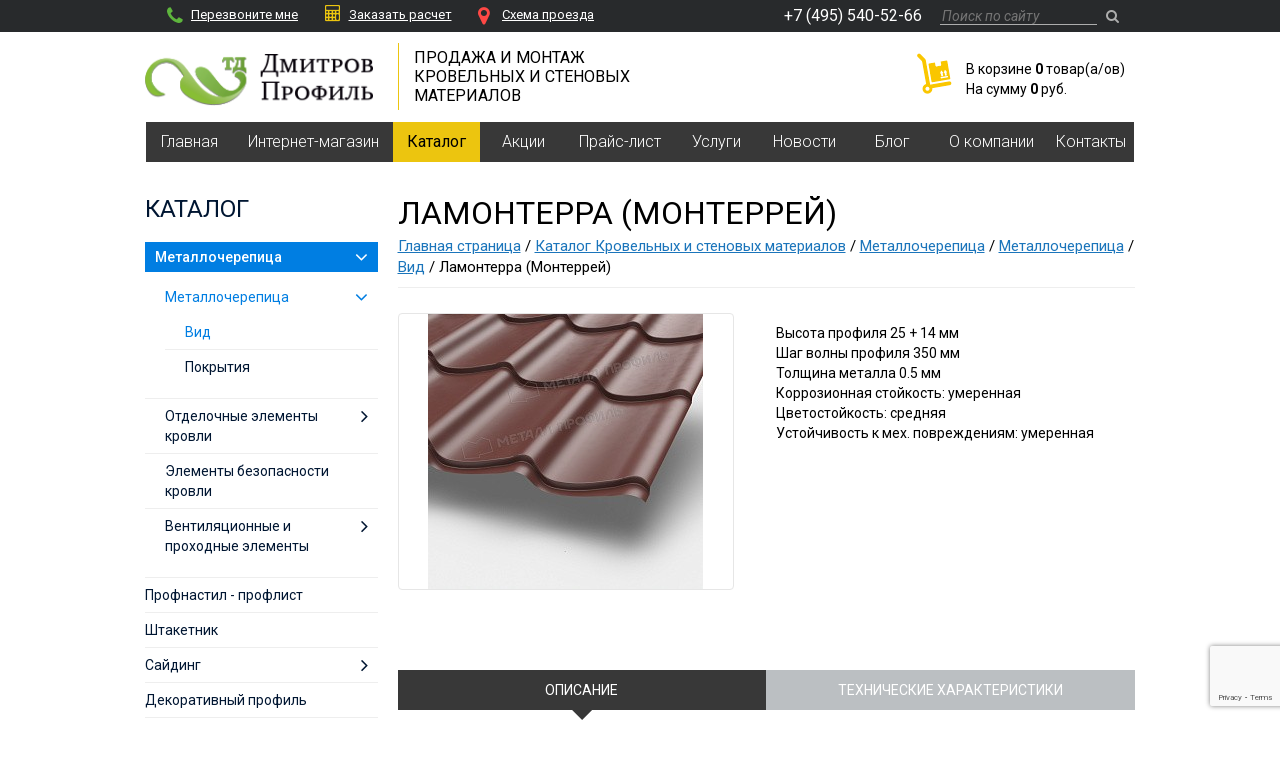

--- FILE ---
content_type: text/html; charset=UTF-8
request_url: https://dmitrov-profil.ru/catalog/metallocherepitsa-mp-monterrej-poliester-1.htm
body_size: 10489
content:
<!DOCTYPE html>
<html lang="ru">

<head>
<!-- Google Tag Manager -->
<script>(function(w,d,s,l,i){w[l]=w[l]||[];w[l].push({'gtm.start':
new Date().getTime(),event:'gtm.js'});var f=d.getElementsByTagName(s)[0],
j=d.createElement(s),dl=l!='dataLayer'?'&l='+l:'';j.async=true;j.src=
'https://www.googletagmanager.com/gtm.js?id='+i+dl;f.parentNode.insertBefore(j,f);
})(window,document,'script','dataLayer','GTM-WNNTM7JC');</script>
<!-- End Google Tag Manager →
<!-- Google Tag Manager (noscript) -->
<noscript><iframe src="https://www.googletagmanager.com/ns.html?id=GTM-WNNTM7JC"
height="0" width="0" style="display:none;visibility:hidden"></iframe></noscript>
<!-- End Google Tag Manager (noscript) -->
<!-- Google tag (gtag.js) -->
<script async src="https://www.googletagmanager.com/gtag/js?id=G-35MZ8NXZ56"></script>
<script>
 window.dataLayer = window.dataLayer || [];
 function gtag(){dataLayer.push(arguments);}
 gtag('js', new Date());

 gtag('config', 'G-35MZ8NXZ56');
</script>
 <meta charset="UTF-8" />
 <meta name="viewport" content="width=device-width, initial-scale=1.0">
 <meta name="google-site-verification" content="nKPxK6d7R4UaayhaDuPn3MncoD7VcUvPTG-AJ2aR5vw" />

 <title>Купить Металлочерепицу МП Монтеррей Полиэстер — Выгодно</title>
 <meta name="keywords" content="Металлочерепица, монтерей">
 <meta name="description" content="Заказать Металлочерепицу МП Монтеррей Полиэстер всегда можно в нашем интернет магазине. ✔️ Широкий ассортимент. ☝️ Цены от производителя. ? Установка и монтаж">
 <link href="../images/plugins/flexslider/flexslider.css" rel="stylesheet">
 <link href="../images/plugins/fancybox2/jquery.fancybox.css" rel="stylesheet">
 <link href="../images/plugins/bootstrap/css/bootstrap.min.css" rel="stylesheet">
 <link href="../images/plugins/font-awesome/css/font-awesome.min.css" rel="stylesheet">
 <link href="../images/css/style.css?v=23" rel="stylesheet">
 <link href="../images/css/helpers.css" rel="stylesheet">
 <link href='//fonts.googleapis.com/css?family=Roboto:600,500,400,300,300italic,400italic,700,700italic' rel="stylesheet">
 <link href="../images/plugins/owl.carousel/assets/owl.carousel.css" rel="stylesheet">

 
 <script src="//api-maps.yandex.ru/2.1/?lang=ru_RU" type="text/javascript"> </script>
 <script>
 var dir_prefix = '../';
 </script>
 <script src="../images/plugins/jquery/jquery.min.js"></script>
 <script>
 window.dataLayer = window.dataLayer || [];

 function gtag() {
 dataLayer.push(arguments);
 }
 gtag('js', new Date());

 gtag('config', 'UA-157371081-1');
 </script>
 
</head>

<body itemscope itemtype="http://schema.org/WebPage">
 <div class="screen ">
 <header class="header">
 <div class="topline">
 <div class="container">
 <div class="col-md-6 first">
 <a href="#callback" class="fb-form"><i class="fa fa-phone" style="color: #5EB53D;"></i>Перезвоните мне</a>
 <a href="#calcorder" class="fb-form"><i class="fa fa-calculator" style="color: #ECC50F; font-size: 16px;"></i>Заказать расчет</a>
 <a href="../contacts/"><i class="fa fa-map-marker" style="color: #FF4845;"></i>Cхема проезда</a>
 </div>
 <div class="col-md-6 second">
 <div class="navbar-info">
 <div class="phone-box">
 <a class="contact-phone" href="tel:74955405266">+7 (495) 540-52-66</a>
 </div>
 <div id="addreses-window">
 <a class="contact-phone" href="tel:74955405266">+7 (495) 540-52-66</a><br><br>
 МО, г. Дмитров,<br />
ул. Профессиональная, стр. 167<br>
 +7 (495) 729 49 02<br>
 +7 (495) 540-52-99<br>
 <img class="viber" src="../images/img/viber.svg" alt="Купить Металлочерепицу МП Монтеррей Полиэстер — Выгодно"> <img class="whatsapp" src="../images/img/whatsapp.svg" alt="Купить Металлочерепицу МП Монтеррей Полиэстер — Выгодно"> +7 (977) 591 06 24<br>
 <a target="_blank" href="mailto:dmitrovprofil@mail.ru">dmitrovprofil@mail.ru</a><br><br>
 МО, г. Дмитров, <br />
ул.Высоковольтная, д.57а<br>
 +7 (495) 540 52 27<br>
 <img class="viber" src="../images/img/viber.svg" alt="Купить Металлочерепицу МП Монтеррей Полиэстер — Выгодно"> <img class="whatsapp" src="../images/img/whatsapp.svg" alt="Купить Металлочерепицу МП Монтеррей Полиэстер — Выгодно"> +7 (977) 591 06 27<br>
 <a target="_blank" href="mailto:dmitrovprofil1@mail.ru">dmitrovprofil1@mail.ru</a><br><br>
 д.Елизаветино, д.203А<br />
(магазин «Светофор»)<br>
 +7 (495) 540 52 66<br>
 <img class="viber" src="../images/img/viber.svg" alt="Купить Металлочерепицу МП Монтеррей Полиэстер — Выгодно"> <img class="whatsapp" src="../images/img/whatsapp.svg" alt="Купить Металлочерепицу МП Монтеррей Полиэстер — Выгодно"> +7 (977) 591 06 35<br>
 <a target="_blank" href="mailto:dmitrovprofil2@mail.ru">dmitrovprofil2@mail.ru</a><br><br>
 МО, г. Дмитров, <br />
д.Зверково, д.295<br />
(Отдельное здание на парковке ТЦ)<br>
 +7 (495) 540 52 91<br>
 <img class="viber" src="../images/img/viber.svg" alt="Купить Металлочерепицу МП Монтеррей Полиэстер — Выгодно"> <img class="whatsapp" src="../images/img/whatsapp.svg" alt="Купить Металлочерепицу МП Монтеррей Полиэстер — Выгодно"> +7 (977) 591 00 06<br>
 <a target="_blank" href="mailto:dmitrovprofil3@mail.ru">dmitrovprofil3@mail.ru</a><br><br>
 МО, г. Дмитров,<br />
пос. Подосинки, д.36<br />
(пристройка к ТЦ со стороны въезда на рынок)<br>
 +7 (495) 540 52 49<br>
 <img class="viber" src="../images/img/viber.svg" alt="Купить Металлочерепицу МП Монтеррей Полиэстер — Выгодно"> <img class="whatsapp" src="../images/img/whatsapp.svg" alt="Купить Металлочерепицу МП Монтеррей Полиэстер — Выгодно"> +7 (977) 591 06 66<br>
 <a target="_blank" href="mailto:dmitrovprofil4@mail.ru">dmitrovprofil4@mail.ru</a><br><br>
 </div>
 </div>
 <div class="navbar-search-content">
 <span class="search-btn js-search-btn"><i class="fa fa-search"></i></span>
 <form class="search-form js-search-form" action="../search/" method="get">
 <input class="navbar-search-input" type="text" name="s" value="" placeholder="Поиск по сайту">
 <button class="navbar-search-button"><i class="fa fa-search"></i></button>
 </form>
 </div>
 </div>
 </div>
 </div>
 <div class="container">
 <div class="row botomline">
 <div class="col-md-3 col-xs-6 header-logo">
 <a href="../">
 <img class="img-responsive" src="../images/logo1.png" alt="Купить Металлочерепицу МП Монтеррей Полиэстер — Выгодно">
 </a>
 </div>
 <div class="col-md-3 col-xs-6">
 <div class="header-slogan">
 Продажа и монтаж<br>
 кровельных и стеновых<br>
 материалов
 </div>
 </div>
 <!-- <div class="col-md-3 col-sm-6 col-xs-6 header-contact">
 <a class="header-contact-phone" href="tel:74959792022">+7 (495) 979 20 22</a>
 <div class="header-contact-callback"><a href="#callback" class="fb-form">Перезвоните мне</a></div>
 <div class="header-contact-email"><a target="_blank" href="mailto:dmitrovprofil@mail.ru">dmitrovprofil@mail.ru</a></div>
 </div> -->
 <div class="col-md-6 col-sm-12 header-cart">
 <script>
 function doDeleteFromSmallCart(pos){
 $('#smallCartFrm .cartItemId').val(pos);
 $('#smallCartFrm').submit();
 }
</script>

<div class="small-cart">
 <div class="cart-table">
 <div class="cart-img">
 <a href="../shop-cart/">
 <img src="../images/cart.png" alt="Купить Металлочерепицу МП Монтеррей Полиэстер — Выгодно">
 <span class="cart-counter"></span>
 </a>
 </div>
 <div class="cart-info">
 В корзине <b>0</b> товар(a/ов)<br>
 На сумму <b>0</b> руб.
 </div>
 </div>
 
</div>
 </div>
 </div>
 </div>
 </header>
 <nav class="navbar container ">
 <button type="button" class="navbar-toggle collapsed" data-toggle="collapse" data-target="#navbar-mainmenu-collapse" aria-expanded="false">
 <div class="text">Меню</div>
 <i class="fa fa-bars" aria-hidden="true"></i>
 </button>
 <div class="collapse navbar-collapse" id="navbar-mainmenu-collapse">
 <ul class="nav navbar-nav" itemscope itemtype="http://schema.org/SiteNavigationElement">
  <li class="dropdown" >
 <a class="dropdown-toggle" href="../" itemprop="url"><span itemprop="name">Главная</span></a>
  </li>
  <li class="dropdown" >
 <a class="dropdown-toggle" href="../shop/" itemprop="url"><span itemprop="name">Интернет-магазин</span></a>
  <div class="shop-header-sub dropdown-menu">
 <div class="container">
 <div class="row">
 <div class="cat-box col-sm-3">
 <div class="cat-name">
 <a href="../shop/metallocherepitsa-2.htm">Металлочерепица</a>
 </div>
 <div class="subcat-box">
  <a href="../shop/metallocherepitsa-3.htm">Металлочерепица</a>
  <a href="../shop/otdelochnye-elementy-krovli-1.htm">Отделочные элементы кровли</a>
  <a href="../shop/elementy-bezopasnosti-krovli.htm">Элементы безопасности кровли</a>
  <a href="../shop/ventilyatsionnye-i-prohodnye-elementy.htm">Вентиляционные и проходные элементы</a>
  </div>
 </div>
 <div class="cat-box col-sm-3">
 <div class="cat-name">
 <a href="../shop/profnastil-proflist.htm">Профнастил - профлист</a>
 </div>
 <div class="subcat-box">
  <a href="../shop/s-8h1150.htm">С-8х1150</a>
  <a href="../shop/mp-10h1100.htm">МП-10х1100 </a>
  <a href="../shop/mp-18h1100-volna.htm">МП-18х1100 Волна</a>
  <a href="../shop/mp-20h1100.htm">МП-20х1100</a>
  <a href="../shop/s21h1000.htm">С21х1000</a>
  <a href="../shop/ns-35h1000.htm">НС-35х1000 </a>
  <a href="../shop/mp-35h1035.htm">МП-35х1035 </a>
  <a href="../shop/s44h1000-1.htm">С44х1000 </a>
  <a href="../shop/n60h845.htm">Н60х845 </a>
  <a href="../shop/h-75h750.htm">H-75х750 </a>
  <a href="../shop/n-114h750.htm">Н-114х750 </a>
  </div>
 </div>
 <div class="cat-box col-sm-3">
 <div class="cat-name">
 <a href="../shop/shtaketnik-1.htm">Штакетник</a>
 </div>
 <div class="subcat-box">
  <a href="../shop/lane.htm">LАNE</a>
  <a href="../shop/lane-figurnyy.htm">LАNE фигурный</a>
  <a href="../shop/trapeze.htm">TRAPEZE</a>
  <a href="../shop/trapeze-figurnyy.htm">TRAPEZE фигурный</a>
  <a href="../shop/ellipse.htm">ELLIPSE</a>
  <a href="../shop/ellipse-figurnyy.htm">ELLIPSE фигурный</a>
  <a href="../shop/m-111.htm">М-111</a>
  </div>
 </div>
 <div class="cat-box col-sm-3">
 <div class="cat-name">
 <a href="../shop/sayding-1.htm">Сайдинг</a>
 </div>
 <div class="subcat-box">
  <a href="../shop/cayding-mp-sk-14h226.htm">Cайдинг МП СК-14х226</a>
  <a href="../shop/sayding-lbrus-15h240-1.htm">Сайдинг Lбрус-15х240</a>
  <a href="../shop/sayding-woodstock-28h330-1.htm">Сайдинг Woodstock-28х330</a>
  <a href="../shop/sofit-lbrus-15h240-perforirovannyy-1.htm">Софит Lбрус-15х240 перфорированный</a>
  <a href="../shop/standartnye-elementy-otdelki-saydinga.htm">Стандартные элементы отделки сайдинга</a>
  </div>
 </div>
 <div class="cat-box col-sm-3">
 <div class="cat-name">
 <a href="../shop/dekorativnyy-profil.htm">Декоративный профиль</a>
 </div>
 <div class="subcat-box">
  <a href="../shop/monterra.htm">Монтерра</a>
  <a href="../shop/monterrosa-d.htm">Монтерос</a>
  <a href="../shop/tramontana-d.htm">Трамонт</a>
  <a href="../shop/montekristo-d.htm">Монкрис</a>
  </div>
 </div>
 <div class="cat-box col-sm-3">
 <div class="cat-name">
 <a href="../shop/faltsevye-paneli-dlya-krovli.htm">Фальцевые панели</a>
 </div>
 <div class="subcat-box">
  </div>
 </div>
 <div class="cat-box col-sm-3">
 <div class="cat-name">
 <a href="../shop/vodostochnaya-sistema.htm">Водосточная система</a>
 </div>
 <div class="subcat-box">
  <a href="../shop/kruglaya-vodostochnaya-sistema.htm">Круглая водосточная система</a>
  <a href="../shop/pryamougolnaya-vodostochnaya-sistema.htm">Прямоугольная водосточная система</a>
  </div>
 </div>
 <div class="cat-box col-sm-3">
 <div class="cat-name">
 <a href="../shop/list-ploskiy.htm">Лист плоский</a>
 </div>
 <div class="subcat-box">
  </div>
 </div>
 <div class="cat-box col-sm-3">
 <div class="cat-name">
 <a href="../shop/izolyatsionnye-plenki-1.htm">Изоляционные пленки</a>
 </div>
 <div class="subcat-box">
  <a href="../shop/gidroizolyatsionnye-membrany.htm">Гидроизоляционные мембраны</a>
  <a href="../shop/paroizolyatsionnye-membrany.htm">Пароизоляционные мембраны</a>
  </div>
 </div>
 <div class="cat-box col-sm-3">
 <div class="cat-name">
 <a href="../shop/soputstvuyushchie-tovary.htm">Сопутствующие товары</a>
 </div>
 <div class="subcat-box">
  <a href="../shop/korrektor.htm">Корректор</a>
  <a href="../shop/remontnaya-emal-3.htm">Ремонтная эмаль</a>
  <a href="../shop/germetiziruyushchie-materialy.htm">Герметизирующие материалы</a>
  <a href="../shop/mounting-tapes.htm">Ленты монтажные</a>
  </div>
 </div>
 <div class="cat-box col-sm-3">
 <div class="cat-name">
 <a href="../shop/krovelnye-i-stenovye-materialy-firmy-DCKE.htm">Кровельные и Стеновые Материалы Фирмы D&Ouml;CKE</a>
 </div>
 <div class="subcat-box">
  <a href="../shop/cayding.htm">Cайдинг</a>
  <a href="../shop/vodostochnaya-sistema-2.htm">Водосточная система</a>
  <a href="../shop/fasadnye-paneli-1.htm">Фасадные панели</a>
  <a href="../shop/gibkaya-cherepitsa.htm">Гибкая черепица</a>
  </div>
 </div>
 </div>
 </div>
</div>
  </li>
  <li class="active dropdown" >
 <a class="dropdown-toggle" href="../catalog/" itemprop="url"><span itemprop="name">Каталог</span></a>
  </li>
  <li class="dropdown" >
 <a class="dropdown-toggle" href="../Aktsii/" itemprop="url"><span itemprop="name">Акции</span></a>
  </li>
  <li class="dropdown" >
 <a class="dropdown-toggle" href="../price/" itemprop="url"><span itemprop="name">Прайс-лист</span></a>
  </li>
  <li class="dropdown" >
 <a class="dropdown-toggle" href="../service/" itemprop="url"><span itemprop="name">Услуги</span></a>
  <ul class="dropdown-menu submenu">
 <li >
 <a href="../service/call-back/">Перезвонить мне</a>
 </li>
 <li >
 <a href="../service/calculation/">Услуга расчета</a>
 </li>
 <li >
 <a href="../service/delivery/">Услуга доставки</a>
 </li>
</ul>
  </li>
  <li class="dropdown" >
 <a class="dropdown-toggle" href="../news/" itemprop="url"><span itemprop="name">Новости</span></a>
  </li>
  <li class="dropdown" >
 <a class="dropdown-toggle" href="../blogs/" itemprop="url"><span itemprop="name">Блог</span></a>
  </li>
  <li class="dropdown" >
 <a class="dropdown-toggle" href="../about/" itemprop="url"><span itemprop="name">О компании</span></a>
  </li>
  <li class="dropdown" >
 <a class="dropdown-toggle" href="../contacts/" itemprop="url"><span itemprop="name">Контакты</span></a>
  </li>
  </ul>
 </div>
</nav>

 

 

 </div>
 
 <main>
 
<div class="container page-content">
 <div class="row">

 <div class="col-md-3">
 <div class="menu">
 <a class="menu-header" href="javascript:void()">
 <div class="menu-header-content">
 <h3>КАТАЛОГ</h3>
 <i class="fa fa-bars" aria-hidden="true"></i>
 </div>
 </a>
 <ul>
 <li class=" dropdown active ">
 <a class=" active " href="../catalog/metallocherepitsa.htm">
 <span class="text">Металлочерепица</span>
  <i class="fa fa-angle-down arrow"></i>
 </a>
 <ul class="menu-lvl2">
 <li class=" dropdown active ">
 <a href="../catalog/metallocherepitsa-1.htm">
 <span class="text">Металлочерепица</span>
 <i class="fa fa-angle-down arrow"></i>
 </a>
 <ul class="menu-lvl2">
 <li class=" active ">
 <a href="../catalog/vid-1.htm">
 <span class="text">Вид</span>
 </a>
 
 </li>
 <li class=" ">
 <a href="../catalog/pokrytiya-1.htm">
 <span class="text">Покрытия</span>
 </a>
 
 </li>
 </ul>

 </li>
 <li class=" dropdown ">
 <a href="../catalog/otdelochnye-elementy-krovli.htm">
 <span class="text">Отделочные элементы кровли</span>
 <i class=" fa fa-angle-right arrow"></i>
 </a>
 <ul class="menu-lvl2">
 <li class=" ">
 <a href="../catalog/otdelochnye-materialy.htm">
 <span class="text">Отделочные материалы</span>
 </a>
 
 </li>
 </ul>

 </li>
 <li class=" ">
 <a href="../catalog/elementy-bezopasnosti-krovli-1.htm">
 <span class="text">Элементы безопасности кровли</span>
 </a>
 
 </li>
 <li class=" dropdown ">
 <a href="../catalog/ventilyatsionnye-i-prokhodnye-elementy-1.htm">
 <span class="text">Вентиляционные и проходные элементы</span>
 <i class=" fa fa-angle-right arrow"></i>
 </a>
 <ul class="menu-lvl2">
 <li class=" ">
 <a href="../catalog/Krovelnaya-ventilyatsiya-MP.htm">
 <span class="text">Кровельная вентиляция МП</span>
 </a>
 
 </li>
 <li class=" ">
 <a href="../catalog/Krovelnaya-ventilyatsiya-Vilpe.htm">
 <span class="text">Кровельная вентиляция Vilpe</span>
 </a>
 
 </li>
 <li class=" ">
 <a href="../catalog/Prokhodnye-elementy.htm">
 <span class="text">Проходные элементы</span>
 </a>
 
 </li>
 </ul>

 </li>
 </ul>

 </li>
 <li class=" ">
 <a class="" href="../catalog/profnastil-proflist-1.htm">
 <span class="text">Профнастил - профлист</span>
 </a>
 
 </li>
 <li class=" ">
 <a class="" href="../catalog/Shtaketnik.htm">
 <span class="text">Штакетник</span>
 </a>
 
 </li>
 <li class=" dropdown ">
 <a class="" href="../catalog/sajding-1.htm">
 <span class="text">Сайдинг</span>
  <i class=" fa fa-angle-right arrow"></i>
 </a>
 <ul class="menu-lvl2">
 <li class=" dropdown ">
 <a href="../catalog/metallicheskiy-sayding.htm">
 <span class="text">Металлический сайдинг</span>
 <i class=" fa fa-angle-right arrow"></i>
 </a>
 <ul class="menu-lvl2">
 <li class=" ">
 <a href="../catalog/komplektuyushchie-dlya-saydinga.htm">
 <span class="text">Комплектующие для сайдинга</span>
 </a>
 
 </li>
 </ul>

 </li>
 <li class=" dropdown ">
 <a href="../catalog/vinilovyy-sayding.htm">
 <span class="text">Виниловый сайдинг</span>
 <i class=" fa fa-angle-right arrow"></i>
 </a>
 <ul class="menu-lvl2">
 <li class=" ">
 <a href="../catalog/standart.htm">
 <span class="text">Standart</span>
 </a>
 
 </li>
 <li class=" ">
 <a href="../catalog/premium.htm">
 <span class="text">Premium</span>
 </a>
 
 </li>
 <li class=" ">
 <a href="../catalog/lux-4.htm">
 <span class="text">Lux</span>
 </a>
 
 </li>
 <li class=" dropdown ">
 <a href="../catalog/sofity-2.htm">
 <span class="text">Софиты</span>
 <i class=" fa fa-angle-right arrow"></i>
 </a>
 <ul class="menu-lvl2">
 <li class=" ">
 <a href="../catalog/standart-6.htm">
 <span class="text">Standart</span>
 </a>
 
 </li>
 <li class=" ">
 <a href="../catalog/sofity-Premium.htm">
 <span class="text">Софиты Premium</span>
 </a>
 
 </li>
 </ul>

 </li>
 <li class=" dropdown ">
 <a href="../catalog/komplektuyushchie-4.htm">
 <span class="text">Комплектующие</span>
 <i class=" fa fa-angle-right arrow"></i>
 </a>
 <ul class="menu-lvl2">
 <li class=" ">
 <a href="../catalog/standartpremium.htm">
 <span class="text">Standart&amp;Premium</span>
 </a>
 
 </li>
 <li class=" ">
 <a href="../catalog/lux-5.htm">
 <span class="text">Lux</span>
 </a>
 
 </li>
 </ul>

 </li>
 </ul>

 </li>
 <li class=" dropdown ">
 <a href="../catalog/Fasadnye-paneli-iz-plastika.htm">
 <span class="text">Фасадные панели из пластика</span>
 <i class=" fa fa-angle-right arrow"></i>
 </a>
 <ul class="menu-lvl2">
 <li class=" ">
 <a href="../catalog/komlektuyushchie.htm">
 <span class="text">Комлектующие</span>
 </a>
 
 </li>
 <li class=" ">
 <a href="../catalog/ugly-1.htm">
 <span class="text">Углы</span>
 </a>
 
 </li>
 </ul>

 </li>
 <li class=" ">
 <a href="../catalog/sofity-dlya-kryshi.htm">
 <span class="text">Софиты для крыши</span>
 </a>
 
 </li>
 </ul>

 </li>
 <li class=" ">
 <a class="" href="../catalog/dekorativnyy-profil2.htm">
 <span class="text">Декоративный профиль</span>
 </a>
 
 </li>
 <li class=" ">
 <a class="" href="../catalog/Kolpaki-i-dekorativnye-kozhukha.htm">
 <span class="text">Колпаки и декоративные кожуха</span>
 </a>
 
 </li>
 <li class=" dropdown ">
 <a class="" href="../catalog/vodostochnaya-sistema-1.htm">
 <span class="text">Водосточная система</span>
  <i class=" fa fa-angle-right arrow"></i>
 </a>
 <ul class="menu-lvl2">
 <li class=" dropdown ">
 <a href="../catalog/plastikovaya-vodostochnaya-sistema.htm">
 <span class="text">Пластиковая водосточная система</span>
 <i class=" fa fa-angle-right arrow"></i>
 </a>
 <ul class="menu-lvl2">
 <li class=" ">
 <a href="../catalog/vodostochnye-sistemy-doocke-standard.htm">
 <span class="text">Водосточные системы D&ouml;cke STANDARD</span>
 </a>
 
 </li>
 <li class=" ">
 <a href="../catalog/vodostochnye-sistemy-doocke-premium.htm">
 <span class="text">Водосточные системы D&Ouml;CKE Premium</span>
 </a>
 
 </li>
 <li class=" ">
 <a href="../catalog/vodostochnye-sistemy-doocke-lux.htm">
 <span class="text">Водосточные системы D&Ouml;CKE LUX</span>
 </a>
 
 </li>
 </ul>

 </li>
 <li class=" dropdown ">
 <a href="../catalog/metallicheskaya-vodostochnaya-sistema.htm">
 <span class="text">Металлическая водосточная система</span>
 <i class=" fa fa-angle-right arrow"></i>
 </a>
 <ul class="menu-lvl2">
 <li class=" ">
 <a href="../catalog/vodostochnaya-sistema-mp-prestizh-1.htm">
 <span class="text">Водосточная система МП Престиж</span>
 </a>
 
 </li>
 <li class=" ">
 <a href="../catalog/vodostochnaya-sistema-mp-proekt-1.htm">
 <span class="text">Водосточная система МП Проект</span>
 </a>
 
 </li>
 <li class=" ">
 <a href="../catalog/vodostochnaya-sistema-mp-modern-1.htm">
 <span class="text">Водосточная система МП Модерн</span>
 </a>
 
 </li>
 </ul>

 </li>
 <li class=" ">
 <a href="../catalog/sravnenie-vodostochnyh-sistem.htm">
 <span class="text">Сравнение водосточных систем</span>
 </a>
 
 </li>
 </ul>

 </li>
 <li class=" dropdown ">
 <a class="" href="../catalog/profil-dlya-gipsokartona.htm">
 <span class="text">Профиль для гипсокартона</span>
  <i class=" fa fa-angle-right arrow"></i>
 </a>
 <ul class="menu-lvl2">
 <li class=" dropdown ">
 <a href="../catalog/profil-potolochnyy.htm">
 <span class="text">Профиль потолочный</span>
 <i class=" fa fa-angle-right arrow"></i>
 </a>
 <ul class="menu-lvl2">
 <li class=" ">
 <a href="../catalog/pp.htm">
 <span class="text">ПП</span>
 </a>
 
 </li>
 <li class=" ">
 <a href="../catalog/profil-potolochnyy-napravlyayuschiy.htm">
 <span class="text">Профиль потолочный направляющий</span>
 </a>
 
 </li>
 </ul>

 </li>
 <li class=" dropdown ">
 <a href="../catalog/krepezh-dlya-profilya.htm">
 <span class="text">Крепеж для профиля</span>
 <i class=" fa fa-angle-right arrow"></i>
 </a>
 <ul class="menu-lvl2">
 <li class=" ">
 <a href="../catalog/podves-pryamoy.htm">
 <span class="text">Подвес прямой</span>
 </a>
 
 </li>
 </ul>

 </li>
 </ul>

 </li>
 <li class=" dropdown ">
 <a class="" href="../catalog/Utepliteli.htm">
 <span class="text">Утеплители</span>
  <i class=" fa fa-angle-right arrow"></i>
 </a>
 <ul class="menu-lvl2">
 <li class=" ">
 <a href="../catalog/teploknauf.htm">
 <span class="text">ТЕПЛОKnauf</span>
 </a>
 
 </li>
 <li class=" ">
 <a href="../catalog/Tekhnonikol.htm">
 <span class="text">Утеплитель Технониколь</span>
 </a>
 
 </li>
 <li class=" ">
 <a href="../catalog/ROKVUL.htm">
 <span class="text">РОКВУЛ</span>
 </a>
 
 </li>
 <li class=" ">
 <a href="../catalog/isover.htm">
 <span class="text">Isover</span>
 </a>
 
 </li>
 </ul>

 </li>
 <li class=" dropdown ">
 <a class="" href="../catalog/izolyatsionnaya-plenka.htm">
 <span class="text">Изоляционная пленка</span>
  <i class=" fa fa-angle-right arrow"></i>
 </a>
 <ul class="menu-lvl2">
 <li class=" ">
 <a href="../catalog/Gidroizolyatsionnye-membrany-Tyvek-i-paroizolyatsionnye-membrany-AirGuard.htm">
 <span class="text">Гидроизоляционные мембраны Tyvek&reg; и пароизоляционные мембраны AirGuard&reg;</span>
 </a>
 
 </li>
 <li class=" ">
 <a href="../catalog/Paroizolyatsiya-ROOFBOND.htm">
 <span class="text">Пароизоляция ROOFBOND</span>
 </a>
 
 </li>
 <li class=" ">
 <a href="../catalog/Plyonki-DELTA.htm">
 <span class="text">Плёнки DELTA&reg;</span>
 </a>
 
 </li>
 <li class=" ">
 <a href="../catalog/Gidro-i-paroizolyatsionnye-plenki-dlya-krovli.htm">
 <span class="text">Гидро- и пароизоляционные пленки для кровли</span>
 </a>
 
 </li>
 <li class=" ">
 <a href="../catalog/izolyatsionnaya-plenka-BiGBAND-m.htm">
 <span class="text">Изоляционная Пленка BiGBAND М</span>
 </a>
 
 </li>
 </ul>

 </li>
 <li class=" dropdown ">
 <a class="" href="../catalog/mansardnye-okna.htm">
 <span class="text">Мансардные окна</span>
  <i class=" fa fa-angle-right arrow"></i>
 </a>
 <ul class="menu-lvl2">
 <li class=" dropdown ">
 <a href="../catalog/Mansardnye-okna-Fakro.htm">
 <span class="text">Мансардные окна Fakro</span>
 <i class=" fa fa-angle-right arrow"></i>
 </a>
 <ul class="menu-lvl2">
 <li class=" ">
 <a href="../catalog/Aksessuary.htm">
 <span class="text">Аксессуары</span>
 </a>
 
 </li>
 </ul>

 </li>
 <li class=" dropdown ">
 <a href="../catalog/Mansardnye-okna-Velux.htm">
 <span class="text">Мансардные окна Velux</span>
 <i class=" fa fa-angle-right arrow"></i>
 </a>
 <ul class="menu-lvl2">
 <li class=" ">
 <a href="../catalog/VELUX-OPTIMA-Komfort.htm">
 <span class="text">VELUX OPTIMA Комфорт</span>
 </a>
 
 </li>
 <li class=" ">
 <a href="../catalog/VELUX-OPTIMA-Standart.htm">
 <span class="text">VELUX OPTIMA Стандарт</span>
 </a>
 
 </li>
 <li class=" ">
 <a href="../catalog/mansardnye-okna-VELUX-PREMIUM.htm">
 <span class="text">Мансардные Окна VELUX PREMIUM</span>
 </a>
 
 </li>
 <li class=" ">
 <a href="../catalog/Vykhody-na-kryshu.htm">
 <span class="text">Выходы на крышу</span>
 </a>
 
 </li>
 <li class=" ">
 <a href="../catalog/Okno-balkon-i-terrasa.htm">
 <span class="text">Окно-балкон и терраса</span>
 </a>
 
 </li>
 <li class=" ">
 <a href="../catalog/Aksessuary-dlya-ustanovki.htm">
 <span class="text">Аксессуары для установки</span>
 </a>
 
 </li>
 </ul>

 </li>
 </ul>

 </li>
 <li class=" dropdown ">
 <a class="" href="../catalog/cherdachnye-lestnitsy.htm">
 <span class="text">Чердачные лестницы</span>
  <i class=" fa fa-angle-right arrow"></i>
 </a>
 <ul class="menu-lvl2">
 <li class=" ">
 <a href="../catalog/cherdachnye-lestnitsy-FAKRO.htm">
 <span class="text">Чердачные лестницы FAKRO</span>
 </a>
 
 </li>
 <li class=" ">
 <a href="../catalog/cherdachnye-lestnitsy-DOCKE.htm">
 <span class="text">Чердачные лестницы DOCKE</span>
 </a>
 
 </li>
 </ul>

 </li>
 <li class=" dropdown ">
 <a class="" href="../catalog/stenovye-sendvich-paneli.htm">
 <span class="text">Стеновые Сэндвич Панели</span>
  <i class=" fa fa-angle-right arrow"></i>
 </a>
 <ul class="menu-lvl2">
 <li class=" dropdown ">
 <a href="../catalog/Sendvich-paneli-poelementnoy-sborki.htm">
 <span class="text">Сэндвич-панели поэлементной сборки</span>
 <i class=" fa fa-angle-right arrow"></i>
 </a>
 <ul class="menu-lvl2">
 <li class=" ">
 <a href="../catalog/Varianty-krovelnykh-konstruktsiy-krovelnye-sendvich-paneli.htm">
 <span class="text">Варианты кровельных конструкций, кровельные сэндвич панели</span>
 </a>
 
 </li>
 <li class=" ">
 <a href="../catalog/Stenovye-sendvich-paneli.htm">
 <span class="text">Стеновые сэндвич панели</span>
 </a>
 
 </li>
 </ul>

 </li>
 <li class=" ">
 <a href="../catalog/trehsloynye-sendvich-paneli.htm">
 <span class="text">Трехслойные сэндвич-панели</span>
 </a>
 
 </li>
 </ul>

 </li>
 <li class=" dropdown ">
 <a class="" href="../catalog/fasadnye-sistemy.htm">
 <span class="text">Фасадные системы</span>
  <i class=" fa fa-angle-right arrow"></i>
 </a>
 <ul class="menu-lvl2">
 <li class=" ">
 <a href="../catalog/sayding.htm">
 <span class="text">Сайдинг</span>
 </a>
 
 </li>
 <li class=" ">
 <a href="../catalog/Profnastil-stenovoy.htm">
 <span class="text">Профнастил стеновой</span>
 </a>
 
 </li>
 <li class=" ">
 <a href="../catalog/Elementy-podkonstruktsii.htm">
 <span class="text">Элементы подконструкции</span>
 </a>
 
 </li>
 <li class=" ">
 <a href="../catalog/linearnye-paneli.htm">
 <span class="text">Линеарные панели</span>
 </a>
 
 </li>
 <li class=" ">
 <a href="../catalog/ventiliruemye-fasady-iz-keramogranita-1.htm">
 <span class="text">Вентилируемые фасады из керамогранита</span>
 </a>
 
 </li>
 </ul>

 </li>
 <li class=" ">
 <a class="" href="../catalog/Soputstvuyuschie-tovary.htm">
 <span class="text">Сопутствующие товары</span>
 </a>
 
 </li>
 <li class=" dropdown ">
 <a class="" href="../catalog/gibkaya-bitumnaya-cherepitsa-myagkaya-krovlya-DOCKE.htm">
 <span class="text">Мягкая кровля DOCKE</span>
  <i class=" fa fa-angle-right arrow"></i>
 </a>
 <ul class="menu-lvl2">
 <li class=" ">
 <a href="../catalog/seriya-europa.htm">
 <span class="text">Серия Europa</span>
 </a>
 
 </li>
 <li class=" ">
 <a href="../catalog/myagkaya-krovlya-DOCKE-seriya-Standart.htm">
 <span class="text">Мягкая кровля DOCKE Серия Standart</span>
 </a>
 
 </li>
 <li class=" ">
 <a href="../catalog/myagkaya-krovlya-DOCKE-seriya-Premium.htm">
 <span class="text">Мягкая Кровля DOCKE Серия Premium</span>
 </a>
 
 </li>
 <li class=" ">
 <a href="../catalog/Aeratory.htm">
 <span class="text">Аэраторы</span>
 </a>
 
 </li>
 <li class=" dropdown ">
 <a href="../catalog/Cherdachnye-lestnitsy-D-STEP.htm">
 <span class="text">Чердачные лестницы D-STEP</span>
 <i class=" fa fa-angle-right arrow"></i>
 </a>
 <ul class="menu-lvl2">
 <li class=" ">
 <a href="../catalog/Preimuschestva-cherdachnykh-lestnits.htm">
 <span class="text">Преимущества чердачных лестниц</span>
 </a>
 
 </li>
 <li class=" ">
 <a href="../catalog/Garantiynye-obyazatelstva.htm">
 <span class="text">Гарантийные обязательства</span>
 </a>
 
 </li>
 <li class=" ">
 <a href="../catalog/Kak-vybrat-cherdachnuyu-lestnitsu.htm">
 <span class="text">Как выбрать чердачную лестницу</span>
 </a>
 
 </li>
 </ul>

 </li>
 </ul>

 </li>
 <li class=" dropdown ">
 <a class="" href="../catalog/gibkaya-bitumnaya-cherepitsa-myagkaya-krovlya-TEGOLA.htm">
 <span class="text">Гибкая битумная черепица (мягкая кровля) TEGOLA</span>
  <i class=" fa fa-angle-right arrow"></i>
 </a>
 <ul class="menu-lvl2">
 <li class=" ">
 <a href="../catalog/seriya-biznes.htm">
 <span class="text">Серия Бизнес</span>
 </a>
 
 </li>
 <li class=" ">
 <a href="../catalog/seriya-komfort-plyus.htm">
 <span class="text">Серия Комфорт плюс</span>
 </a>
 
 </li>
 <li class=" ">
 <a href="../catalog/seriya-komfort.htm">
 <span class="text">Серия Комфорт</span>
 </a>
 
 </li>
 </ul>

 </li>
 <li class=" ">
 <a class="" href="../catalog/izgotovlenie-i-montazh-zdaniy-i-sooruzheniy-iz-lstk.htm">
 <span class="text">Изготовление и монтаж ЛСТК</span>
 </a>
 
 </li>
 </ul>
</div>
 <br>
 <div class="advertisingBaners">
 <a style="display: block;" href="http://dmitrov-profil.ru/shop/shtaketnik-1.htm" target="_blank">
 <img style="margin-top:10px;" src="../images/data/b_images/0_1655831175.png" title="Скидки на забор" alt="Скидки на забор">
</a>
<img style="margin-top:10px;" src="../images/data/b_images/0_1476262046.jpg" title="Стальные скидки" alt="Стальные скидки">
<a style="display: block;" href="http://dmitrov-profil.ru/news/aktsiya-zaberi-svoi-50-na-proflist-s8-i-mp20-st.htm" target="_blank">
 <img style="margin-top:10px;" src="../images/data/b_images/0_1618477955.jpg" title="Забери свои 50%" alt="Забери свои 50%">
</a>
<a style="display: block;" href="../news/zakazyvayte-metallocherepitsu-v-komplekte-i-poluchayte-skidku.htm" >
 <img style="margin-top:10px;" src="../images/data/b_images/0_1627293560.jpg" title="Заказывайте металлочерепицу в комплекте ― и получайте скидку!" alt="Заказывайте металлочерепицу в комплекте ― и получайте скидку!">
</a>

 </div>
 <!-- <iframe src="http://banners.metallprofil.ru/htms/puretan.htm?clickTAG=http://www.metallprofil.ru" style="border:0; width: 76%; margin-top: 10px;"></iframe> -->
 <!--<iframe src="http://banners.metallprofil.ru/htms/summer.htm?clickTAG=http://dmitrov-profil.ru/action/" style="border:0; width: 240px; margin-top: 10px;"></iframe>--><br>
 <!-- <iframe src="http://banners.metallprofil.ru/htms/puretan.htm?clickTAG=http://dmitrov-profil.ru/cat/product268.htm" style="border:0; width: 240px; margin-top: 0px;"></iframe> -->
 </div>
 
 
 <div class="col-md-9" >
 <div class="page-header">
 <h1>Ламонтерра (Монтеррей) </h1>
 <div class="breadcrumbs" itemscope itemtype="http://data-vocabulary.org/Breadcrumb">
 <a href="../" itemprop="url"><span itemprop="title">Главная страница</span></a> /
 <a href="../catalog/" itemprop="url"><span itemprop="title">Каталог Кровельных и стеновых материалов</span></a> /
 <a href="../catalog/metallocherepitsa.htm" itemprop="url"><span itemprop="title">Металлочерепица</span></a> /
 <a href="../catalog/metallocherepitsa-1.htm" itemprop="url"><span itemprop="title">Металлочерепица</span></a> /
 <a href="../catalog/vid-1.htm" itemprop="url"><span itemprop="title">Вид</span></a> /
 Ламонтерра (Монтеррей)
 </div>

 </div>
 

<div class="product-d">
 <div class="row">
 <div class="col-md-6 margin-bottom-25 mrgin-bottom-sm-0">
 <div id="product-gallery" class="product-gallery flexslider">
 <div class="label-action"></div>
 <ul class="product-gallery-slides slides">
 <li class="product-gallery-item item">
 <div class="product-gallery-item-inner">
 <div class="middle">
 <a class="fancybox" rel="group" href="../images/data/gallery/1252_big_1748004191_5798.jpg">
 <img src="../images/data/gallery/1252_big_1748004191_5798.jpg" alt="Купить Металлочерепицу МП Монтеррей Полиэстер — Выгодно">
 </a>
 </div>
 </div>
 </li>
 <li class="product-gallery-item item">
 <div class="product-gallery-item-inner">
 <div class="middle">
 <a class="fancybox" rel="group" href="../images/data/cat/1_big_1281094029.gif">
 <img src="../images/data/cat/1_big_1281094029.gif" alt="Купить Металлочерепицу МП Монтеррей Полиэстер — Выгодно">
 </a>
 </div>
 </div>
 </li>
 <li class="product-gallery-item item">
 <div class="product-gallery-item-inner">
 <div class="middle">
 <a class="fancybox" rel="group" href="../images/data/gallery/1252_big_1484059772_4333.jpg">
 <img src="../images/data/gallery/1252_big_1484059772_4333.jpg" alt="Купить Металлочерепицу МП Монтеррей Полиэстер — Выгодно">
 </a>
 </div>
 </div>
 </li>
 </ul>
 </div>
 <div id="product-gallery-nav" class="product-gallery-nav flexslider" style="display: none">
 <ul class="product-gallery-nav-slides slides">
 <li class="product-gallery-nav-item item">
 <div class="product-gallery-nav-item-inner">
 <div class="middle">
 <img src="../images/data/gallery/1252_big_1748004191_5798_resize.jpg" alt="Купить Металлочерепицу МП Монтеррей Полиэстер — Выгодно">
 </div>
 </div>
 </li>
 <li class="product-gallery-nav-item item">
 <div class="product-gallery-nav-item-inner">
 <div class="middle">
 <img src="../images/data/cat/1_big_1281094029_resize.gif" alt="Купить Металлочерепицу МП Монтеррей Полиэстер — Выгодно">
 </div>
 </div>
 </li>
 <li class="product-gallery-nav-item item">
 <div class="product-gallery-nav-item-inner">
 <div class="middle">
 <img src="../images/data/gallery/1252_big_1484059772_4333_resize.jpg" alt="Купить Металлочерепицу МП Монтеррей Полиэстер — Выгодно">
 </div>
 </div>
 </li>
 </ul>
 </div>
 </div>
 <div class="col-md-6">
 <div class="product-d-price">
 
 </div>
 <div class="product-d-description">
 Высота профиля 25 + 14 мм<br />
Шаг волны профиля 350 мм<br />
Толщина металла 0.5 мм<br />
Коррозионная стойкость: умеренная<br />
Цветостойкость: средняя<br />
Устойчивость к мех. повреждениям: умеренная
 </div>
 </div>
 </div>
 <div>

 <ul class="nav nav-tabs product-d-tabs">
 <li class="active"><a href="#desc" data-toggle="tab">Описание</a></li>
 
 <li><a href="#composition" data-toggle="tab">Технические характеристики</a></li>
 
 <li style='display:none'><a href="#doc" data-toggle="tab">Документация</a></li>
 </ul>
 <div class="tab-content text-default">
 <div class="tab-pane active fade in" id="desc">
 <div id="tab1_content" class="fast-panes__pane_cherepica"> <p>Ламонтерра (Монтеррей) &mdash; металлочерепица классического варианта исполнения, которая активно используется для устройства кровли зданий различного назначения и реконструкции исторических строений. Особенность металлочерепицы Монтеррей заключается в геометрии профиля, который приближен к форме натуральной черепицы из глины.</p> <h3>Преимущества металлочерепицы Монтеррей</h3> <p>Помимо эстетических требований, металлочерепица Монтеррей производства Металл Профиль позволяет удовлетворить финансовые ожидания всех категорий покупателей, т.к. в ассортименте представлены серии с покрытием полиэстер, пластизолом, Colorcoat Prisma&trade; и другими материалами.</p> <p>Широкая цветовая палитра, которая включает как традиционные оттенки, так и новые цвета, различные виды поверхности (матовая, глянцевая, &laquo;металлик&raquo; и пр.) позволяют найти наиболее подходящий вариант для любого архитектурного решения.</p> <p>Монтаж осуществляется внахлест и требует использования обрешетки, уплотнителя и специальных кровельных саморезов, которые поставляются в комплекте.</p> <p>Продукция Металл Профиль представлена листами различных размеров <strong>и видов, приобрести металлочерепицу можно прямо СО СКЛАДА</strong>, выбрав ближайший офис Компании или дилера в вашем регионе.<br />Уточнить размеры металлочерепицы можно в офисе при заказе. Возможности производства позволяют изготовить металлочерепицу любой длины (до 8 м) для устройства нестандартной кровли. Рекомендуемая длина листов &mdash; до 4.0 м. для удобства транспортировки, хранения и монтажа металлочерепицы.</p> <p>При необходимости на металлочерепицу при изготовлении может быть <strong>нанесена защитная пленка</strong> (снимается сразу после монтажа). На покрытие Agneta пленка наносится по умолчанию. Металлочерепица от Компании Металл Профиль обязательно имеет маркировку.</p> <p>Существует возможность заказа металлочерепицы с нанесенным антиконденсатным покрытием.</p> </div>
 </div>
 
 <div class="tab-pane fade in" id="composition">
 <p><a data-fancybox-title="false" href="../images/data/gallery/1489_big_1484059652_253.png" class="fb-img" rel="lightbox[gal]"><img src="../images/data/gallery/1489_big_1484059652_253_resize.png"data-fancybox-title="false"  alt="Купить Металлочерепицу МП Монтеррей Полиэстер — Выгодно"></a></p> <p><a data-fancybox-title="false" href="../images/data/gallery/1489_big_1484059652_8381.jpg" class="fb-img" rel="lightbox[gal]"><img src="../images/data/gallery/1489_big_1484059652_8381_resize.jpg"data-fancybox-title="false"  alt="Купить Металлочерепицу МП Монтеррей Полиэстер — Выгодно"></a></p> <p><span>Высота профиля 25 + 14 мм <br /> Шаг волны профиля 350 мм <br /> Толщина металла 0.5 мм</span></p>
 </div>
 
 <div class="tab-pane fade in" id="brand">

 </div>
 </div>
 </div>


</div>

 </div>
 </div>


 
 <div class="advertisingBanersFooter">
 <a style="display: block;" href="http://dmitrov-profil.ru/shop/shtaketnik-1.htm" target="_blank">
 <img style="margin-top:10px;" src="../images/data/b_images/0_1655831175.png" title="Скидки на забор" alt="Скидки на забор">
</a>
<img style="margin-top:10px;" src="../images/data/b_images/0_1476262046.jpg" title="Стальные скидки" alt="Стальные скидки">
<a style="display: block;" href="http://dmitrov-profil.ru/news/aktsiya-zaberi-svoi-50-na-proflist-s8-i-mp20-st.htm" target="_blank">
 <img style="margin-top:10px;" src="../images/data/b_images/0_1618477955.jpg" title="Забери свои 50%" alt="Забери свои 50%">
</a>
<a style="display: block;" href="../news/zakazyvayte-metallocherepitsu-v-komplekte-i-poluchayte-skidku.htm" >
 <img style="margin-top:10px;" src="../images/data/b_images/0_1627293560.jpg" title="Заказывайте металлочерепицу в комплекте ― и получайте скидку!" alt="Заказывайте металлочерепицу в комплекте ― и получайте скидку!">
</a>

 </div>
 <!-- <iframe src="http://banners.metallprofil.ru/htms/puretan.htm?clickTAG=http://www.metallprofil.ru" style="border:0; width: 76%; margin-top: 10px;"></iframe> -->
 <!--<iframe src="http://banners.metallprofil.ru/htms/summer.htm?clickTAG=http://dmitrov-profil.ru/action/" style="border:0; width: 240px; margin-top: 10px;"></iframe>--><br>
 <!-- <iframe src="http://banners.metallprofil.ru/htms/puretan.htm?clickTAG=http://dmitrov-profil.ru/cat/product268.htm" style="border:0; width: 240px; margin-top: 0px;"></iframe> -->
 </div>
 
 

</div>



 <div class="space-35"></div>
 </main>
 <footer class="footer">
 <div class="container footer-content">
 
 
 
 <div class="row" itemscope itemtype="http://schema.org/PostalAddress">
 <div class="col-md-4 footer-item">
 <div class="footer-item-header">
 <h4>Наши магазины</h4>
 </div>
 
 <div class="footer-item-text">
 <span>МО, г. Дмитров,<br />
ул. Профессиональная, стр. 167</span><br>
 <a href="../contacts/tsentralnyy-ofis-sklad/">схема проезда</a><br>
 <u>График работы ОФИСА:</u><br />
Пн-пт: 9:00-18:00<br />
Сб, Вс: 9:00-17:00<br />
<u>График работы СКЛАДА:</u><br />
Пн-пт: 9:00-17:30<br />
Сб: 9:00-16:30<br>
 <span itemprop="telephone"><span class="yellow">+7 (495)</span> 979 20 22</span>
 <br>
 <span itemprop="telephone"><span class="yellow">+7 (495)</span> 729 49 02</span>
 <br>
 <span itemprop="telephone"><span class="yellow">+7 (495)</span> 540-52-99</span>
 <br><img class="viber" src="../images/img/viber.svg" alt="Купить Металлочерепицу МП Монтеррей Полиэстер — Выгодно"> <img class="whatsapp" src="../images/img/whatsapp.svg" alt="Купить Металлочерепицу МП Монтеррей Полиэстер — Выгодно"> <span itemprop="telephone"><span class="yellow">+7 (977)</span> 591 06 24</span>
 <br><a target="_blank" href="mailto:dmitrovprofil@mail.ru">dmitrovprofil@mail.ru</a>
 </div>
 </div>
 
 <div class="col-md-4 footer-item">
 <div class="footer-item-header">
 <h4>&nbsp;</h4>
 </div>
 <div class="footer-item-text">
 <span>МО, г. Дмитров, <br />
ул.Высоковольтная, д.57а</span><br>
 <a href="../contacts/ofis-1/">схема проезда</a><br>
 Пн-пт: 9:00-18:00<br />
Сб: 9:00-17:00<br />
Вс: выходной
 <br>
 <span itemprop="telephone"><span class="yellow">+7 (495)</span> 540 52 27</span>
 <br><img class="viber" src="../images/img/viber.svg" alt="Купить Металлочерепицу МП Монтеррей Полиэстер — Выгодно"> <img class="whatsapp" src="../images/img/whatsapp.svg" alt="Купить Металлочерепицу МП Монтеррей Полиэстер — Выгодно"> <span itemprop="telephone"><span class="yellow">+7 (977)</span> 591 06 27</span>
 <br><a target="_blank" href="mailto:dmitrovprofil1@mail.ru">dmitrovprofil1@mail.ru</a>
 </div>
 </div>
 
 <div class="col-md-4 footer-item">
 <div class="footer-item-header">
 <h4>&nbsp;</h4>
 </div>
 <div class="footer-item-text">
 <span>МО, г. Дмитров, <br />
д.Елизаветино, д.203А<br />
(магазин «Светофор»)</span><br>
 <a href="../contacts/ofis-2/">схема проезда</a><br>
 Пн-пт: 9:00-18:00<br />
Сб: 9:00-17:00<br />
Вс: выходной
 <br>
 <span itemprop="telephone"><span class="yellow">+7 (495)</span> 540 52 66</span>
 <br><img class="viber" src="../images/img/viber.svg" alt="Купить Металлочерепицу МП Монтеррей Полиэстер — Выгодно"> <img class="whatsapp" src="../images/img/whatsapp.svg" alt="Купить Металлочерепицу МП Монтеррей Полиэстер — Выгодно"> <span itemprop="telephone"><span class="yellow">+7 (977)</span> 591 06 35</span>
 <br><a target="_blank" href="mailto:dmitrovprofil2@mail.ru">dmitrovprofil2@mail.ru</a>
 </div>
 </div>
 </div>
 <div class="row" itemscope itemtype="http://schema.org/PostalAddress">
 
 <div class="col-md-4 footer-item">
 <div class="footer-item-header">
 <h4>&nbsp;</h4>
 </div>
 <div class="footer-item-text">
 <span>МО, г. Дмитров, <br />
д.Зверково, д.295<br />
(Отдельное здание на парковке ТЦ)</span><br>
 <a href="../contacts/ofis-3/">схема проезда</a><br>
 Пн-пт: 9:00-18:00<br />
Сб: 9:00-17:00<br />
Вс: выходной
 <br>
 <span itemprop="telephone"><span class="yellow">+7 (495)</span> 540 52 91</span>
 <br><img class="viber" src="../images/img/viber.svg" alt="Купить Металлочерепицу МП Монтеррей Полиэстер — Выгодно"> <img class="whatsapp" src="../images/img/whatsapp.svg" alt="Купить Металлочерепицу МП Монтеррей Полиэстер — Выгодно"> <span itemprop="telephone"><span class="yellow">+7 (977)</span> 591 00 06</span>
 <br><a target="_blank" href="mailto:dmitrovprofil3@mail.ru">dmitrovprofil3@mail.ru</a>
 </div>
 </div>
 
 <div class="col-md-4 footer-item">
 <div class="footer-item-header">
 <h4>&nbsp;</h4>
 </div>
 <div class="footer-item-text">
 <span>МО, г. Дмитров,<br />
пос. Подосинки, д.36<br />
(пристройка к ТЦ со стороны въезда на рынок)</span><br>
 <a href="../contacts/ofis-4/">схема проезда</a><br>
 Пн-пт: 9:00-18:00<br />
Сб: 9:00-17:00<br />
Вс: выходной
 <br>
 <span itemprop="telephone"><span class="yellow">+7 (495)</span> 540 52 49</span>
 <br><img class="viber" src="../images/img/viber.svg" alt="Купить Металлочерепицу МП Монтеррей Полиэстер — Выгодно"> <img class="whatsapp" src="../images/img/whatsapp.svg" alt="Купить Металлочерепицу МП Монтеррей Полиэстер — Выгодно"> <span itemprop="telephone"><span class="yellow">+7 (977)</span> 591 06 66</span>
 <br><a target="_blank" href="mailto:dmitrovprofil4@mail.ru">dmitrovprofil4@mail.ru</a>
 </div>
 </div>

 </div>
 
 <div class="row">
 
 <div class="col-md-2 footer-item">
 <img src="../images/img/logo_footer1.png" alt="Купить Металлочерепицу МП Монтеррей Полиэстер — Выгодно">
 </div>
 <div class="col-md-6 footer-item">
 Продажа и монтаж кровельных<br>и стеновых материалов
 </div>
 <div class="col-md-4 footer-item text-right">
 <span>Дмитров-Профиль, &copy; 2016-2026</span> <span class="visible-sm-inline visible-xs-inline"><br></span><br>
 <a href="../legal/">Юридическая информация</a><br><br>
 <img src="../images/img/webis.png" alt="webis">
 <a target="_blank" href="http://www.webisgroup.ru/">создание сайтов</a>
 
 <!--LiveInternet counter-->
 <script type="text/javascript">
 <!--
 document.write("<a href='//www.liveinternet.ru/click' " +
 "target=_blank><"+"img src='//counter.yadro.ru/hit?t45.2;r" +
 escape(document.referrer) + ((typeof(screen) == "undefined") ? "" :
 ";s" + screen.width + "*" + screen.height + "*" + (screen.colorDepth ?
 screen.colorDepth : screen.pixelDepth)) + ";u" + escape(document.URL) +
 ";" + Math.random() +
 "'" +"border='0' width='0' height='0'><\/a>")
 //
 -->
 </script>
 <!--/LiveInternet-->
 </div>
 </div>
 
 </div>
 
 
 
 </div>

 </footer>
 <div class="display-none">
 <div id="callback">
 <form id="callback-form" method="POST">
 <input type="hidden" name="action" value="processCallbackForm">
 <h3>Обратный звонок</h3>
 <div class="margin-bottom-20">
 <input class="input" type="text" name="Name" placeholder="Имя *" data-required="name">
 </div>
 <div class="margin-bottom-20">
 <input class="input" type="text" name="Phone" placeholder="Телефон *" data-required="phone">
 </div>
 <input type="hidden" id="recaptchaResponse" name="recaptcha_response">
 <div class="margin-bottom-20">
 <select class="input" name="Office" data-required="office">
 <option disabled selected>Выберите офис *</option>
 <option value="Центральный офис (склад)">Центральный офис (склад) - ул. Профессиональная, стр. 167</option>
 <option value="Офис 1">Офис 1 - ул.Высоковольтная, д.57а</option>
 <option value="Офис 2">Офис 2 - д.Елизаветино, д.203А</option>
 <option value="Офис 3">Офис 3 - д.Зверково, д.295</option>
 <option value="Офис 4">Офис 4 - пос. Подосинки, д.36</option>
 </select>
 </div>
 <div class="margin-bottom-20">
 <label><i>Защита от автоматических сообщений.</i><br>Сколько будет шесть плюс один? Введите число:</label>
 <input type="hidden" value="8f14e45fceea167a5a36dedd4bea2543" name="ans">
 <input class="input" type="text" name="answer">
 </div>
 <div class="text-center">
 <button class="button button-blue">Отправить</button>
 </div>
 </form>
</div> <div id="calcorder">
 <form id="calcorder-form" method="POST">
 <input type="hidden" name="action" value="processCalcOrderForm">
 <h3>Заказать расчет</h3>
 <div class="margin-bottom-20">
 <input class="input" type="text" name="Name" placeholder="Имя *" data-required="name">
 </div>
 <div class="margin-bottom-20">
 <input class="input" type="text" name="Phone" placeholder="Телефон *" data-required="phone">
 </div>
 <div class="margin-bottom-20">
 <select class="input" name="Office" data-required="office">
 <option disabled selected>Выберите офис *</option>
 <option value="Центральный офис (склад)">Центральный офис (склад) - ул. Профессиональная, стр. 167</option>
 <option value="Офис 1">Офис 1 - ул.Высоковольтная, д.57а</option>
 <option value="Офис 2">Офис 2 - д.Елизаветино, д.203А</option>
 </select>
 </div>
 <div class="margin-bottom-20">
 <label><i>Защита от автоматических сообщений.</i><br>Сколько будет восемь плюс пять? Введите число:</label>
 <input type="hidden" value="c51ce410c124a10e0db5e4b97fc2af39" name="ans">
 <input class="input" type="text" name="answer">
 </div>
 <div class="text-center">
 <button class="button button-blue">Отправить</button>
 </div>
 </form>
</div> </div>
 <script src="https://www.google.com/recaptcha/api.js?render=6LdBgusqAAAAAOFl8QHtVCN_e6rr3r9xNT5aH_bC"></script>
 <script>
 grecaptcha.ready(function() {
 grecaptcha.execute('6LdBgusqAAAAAOFl8QHtVCN_e6rr3r9xNT5aH_bC', {action: 'submit'}).then(function(token) {
 $('#recaptchaResponse').val(token);
 });
 });
 </script>

 <script src="../images/plugins/jquery-ui.js"></script>
 <script src="../images/plugins/flexslider/jquery.flexslider.min.js"></script>
 <script src="../images/plugins/fancybox2/jquery.fancybox.pack.js"></script>
 <script src="../images/plugins/bootstrap/js/bootstrap.min.js"></script>
 <script src="../images/plugins/spin.js"></script>
 <script src="../images/plugins/preload.js"></script>
 <script src='../images/plugins/owl.carousel/owl.carousel.min.js'></script>
 <script src='../images/plugins/maskedinput/jquery.maskedinput.js'></script>
 <script src='../images/plugins/cookie/jquery.cookies.js'></script>

 <script src='../images/js/swiper.min.js'></script>
 <script src='../images/js/sliders.js'></script>

 <script src="../images/js/generic.js"></script>
 <script src="../images/js/init.js?v=23"></script>
 <script src="../images/js/comments.js?v=23"></script>
 

 <!-- Yandex.Metrika counter -->
 <script type="text/javascript">
 (function(d, w, c) {
 (w[c] = w[c] || []).push(function() {
 try {
 w.yaCounter49163452 = new Ya.Metrika2({
 id: 49163452,
 clickmap: true,
 trackLinks: true,
 accurateTrackBounce: true
 });
 } catch (e) {}
 });
 var n = d.getElementsByTagName("script")[0],
 s = d.createElement("script"),
 f = function() {
 n.parentNode.insertBefore(s, n);
 };
 s.type = "text/javascript";
 s.async = true;
 s.src = "https://mc.yandex.ru/metrika/tag.js";
 if (w.opera == "[object Opera]") {
 d.addEventListener("DOMContentLoaded", f, false);
 } else {
 f();
 }
 })(document, window, "yandex_metrika_callbacks2");
 </script>
 <noscript>
 <div><img src="https://mc.yandex.ru/watch/49163452" style="position:absolute; left:-9999px;" alt="Купить Металлочерепицу МП Монтеррей Полиэстер — Выгодно" /></div>
 </noscript>
 <!-- /Yandex.Metrika counter -->
 </body>

</html>

--- FILE ---
content_type: text/html; charset=utf-8
request_url: https://www.google.com/recaptcha/api2/anchor?ar=1&k=6LdBgusqAAAAAOFl8QHtVCN_e6rr3r9xNT5aH_bC&co=aHR0cHM6Ly9kbWl0cm92LXByb2ZpbC5ydTo0NDM.&hl=en&v=PoyoqOPhxBO7pBk68S4YbpHZ&size=invisible&anchor-ms=20000&execute-ms=30000&cb=5mgqy47isxul
body_size: 48464
content:
<!DOCTYPE HTML><html dir="ltr" lang="en"><head><meta http-equiv="Content-Type" content="text/html; charset=UTF-8">
<meta http-equiv="X-UA-Compatible" content="IE=edge">
<title>reCAPTCHA</title>
<style type="text/css">
/* cyrillic-ext */
@font-face {
  font-family: 'Roboto';
  font-style: normal;
  font-weight: 400;
  font-stretch: 100%;
  src: url(//fonts.gstatic.com/s/roboto/v48/KFO7CnqEu92Fr1ME7kSn66aGLdTylUAMa3GUBHMdazTgWw.woff2) format('woff2');
  unicode-range: U+0460-052F, U+1C80-1C8A, U+20B4, U+2DE0-2DFF, U+A640-A69F, U+FE2E-FE2F;
}
/* cyrillic */
@font-face {
  font-family: 'Roboto';
  font-style: normal;
  font-weight: 400;
  font-stretch: 100%;
  src: url(//fonts.gstatic.com/s/roboto/v48/KFO7CnqEu92Fr1ME7kSn66aGLdTylUAMa3iUBHMdazTgWw.woff2) format('woff2');
  unicode-range: U+0301, U+0400-045F, U+0490-0491, U+04B0-04B1, U+2116;
}
/* greek-ext */
@font-face {
  font-family: 'Roboto';
  font-style: normal;
  font-weight: 400;
  font-stretch: 100%;
  src: url(//fonts.gstatic.com/s/roboto/v48/KFO7CnqEu92Fr1ME7kSn66aGLdTylUAMa3CUBHMdazTgWw.woff2) format('woff2');
  unicode-range: U+1F00-1FFF;
}
/* greek */
@font-face {
  font-family: 'Roboto';
  font-style: normal;
  font-weight: 400;
  font-stretch: 100%;
  src: url(//fonts.gstatic.com/s/roboto/v48/KFO7CnqEu92Fr1ME7kSn66aGLdTylUAMa3-UBHMdazTgWw.woff2) format('woff2');
  unicode-range: U+0370-0377, U+037A-037F, U+0384-038A, U+038C, U+038E-03A1, U+03A3-03FF;
}
/* math */
@font-face {
  font-family: 'Roboto';
  font-style: normal;
  font-weight: 400;
  font-stretch: 100%;
  src: url(//fonts.gstatic.com/s/roboto/v48/KFO7CnqEu92Fr1ME7kSn66aGLdTylUAMawCUBHMdazTgWw.woff2) format('woff2');
  unicode-range: U+0302-0303, U+0305, U+0307-0308, U+0310, U+0312, U+0315, U+031A, U+0326-0327, U+032C, U+032F-0330, U+0332-0333, U+0338, U+033A, U+0346, U+034D, U+0391-03A1, U+03A3-03A9, U+03B1-03C9, U+03D1, U+03D5-03D6, U+03F0-03F1, U+03F4-03F5, U+2016-2017, U+2034-2038, U+203C, U+2040, U+2043, U+2047, U+2050, U+2057, U+205F, U+2070-2071, U+2074-208E, U+2090-209C, U+20D0-20DC, U+20E1, U+20E5-20EF, U+2100-2112, U+2114-2115, U+2117-2121, U+2123-214F, U+2190, U+2192, U+2194-21AE, U+21B0-21E5, U+21F1-21F2, U+21F4-2211, U+2213-2214, U+2216-22FF, U+2308-230B, U+2310, U+2319, U+231C-2321, U+2336-237A, U+237C, U+2395, U+239B-23B7, U+23D0, U+23DC-23E1, U+2474-2475, U+25AF, U+25B3, U+25B7, U+25BD, U+25C1, U+25CA, U+25CC, U+25FB, U+266D-266F, U+27C0-27FF, U+2900-2AFF, U+2B0E-2B11, U+2B30-2B4C, U+2BFE, U+3030, U+FF5B, U+FF5D, U+1D400-1D7FF, U+1EE00-1EEFF;
}
/* symbols */
@font-face {
  font-family: 'Roboto';
  font-style: normal;
  font-weight: 400;
  font-stretch: 100%;
  src: url(//fonts.gstatic.com/s/roboto/v48/KFO7CnqEu92Fr1ME7kSn66aGLdTylUAMaxKUBHMdazTgWw.woff2) format('woff2');
  unicode-range: U+0001-000C, U+000E-001F, U+007F-009F, U+20DD-20E0, U+20E2-20E4, U+2150-218F, U+2190, U+2192, U+2194-2199, U+21AF, U+21E6-21F0, U+21F3, U+2218-2219, U+2299, U+22C4-22C6, U+2300-243F, U+2440-244A, U+2460-24FF, U+25A0-27BF, U+2800-28FF, U+2921-2922, U+2981, U+29BF, U+29EB, U+2B00-2BFF, U+4DC0-4DFF, U+FFF9-FFFB, U+10140-1018E, U+10190-1019C, U+101A0, U+101D0-101FD, U+102E0-102FB, U+10E60-10E7E, U+1D2C0-1D2D3, U+1D2E0-1D37F, U+1F000-1F0FF, U+1F100-1F1AD, U+1F1E6-1F1FF, U+1F30D-1F30F, U+1F315, U+1F31C, U+1F31E, U+1F320-1F32C, U+1F336, U+1F378, U+1F37D, U+1F382, U+1F393-1F39F, U+1F3A7-1F3A8, U+1F3AC-1F3AF, U+1F3C2, U+1F3C4-1F3C6, U+1F3CA-1F3CE, U+1F3D4-1F3E0, U+1F3ED, U+1F3F1-1F3F3, U+1F3F5-1F3F7, U+1F408, U+1F415, U+1F41F, U+1F426, U+1F43F, U+1F441-1F442, U+1F444, U+1F446-1F449, U+1F44C-1F44E, U+1F453, U+1F46A, U+1F47D, U+1F4A3, U+1F4B0, U+1F4B3, U+1F4B9, U+1F4BB, U+1F4BF, U+1F4C8-1F4CB, U+1F4D6, U+1F4DA, U+1F4DF, U+1F4E3-1F4E6, U+1F4EA-1F4ED, U+1F4F7, U+1F4F9-1F4FB, U+1F4FD-1F4FE, U+1F503, U+1F507-1F50B, U+1F50D, U+1F512-1F513, U+1F53E-1F54A, U+1F54F-1F5FA, U+1F610, U+1F650-1F67F, U+1F687, U+1F68D, U+1F691, U+1F694, U+1F698, U+1F6AD, U+1F6B2, U+1F6B9-1F6BA, U+1F6BC, U+1F6C6-1F6CF, U+1F6D3-1F6D7, U+1F6E0-1F6EA, U+1F6F0-1F6F3, U+1F6F7-1F6FC, U+1F700-1F7FF, U+1F800-1F80B, U+1F810-1F847, U+1F850-1F859, U+1F860-1F887, U+1F890-1F8AD, U+1F8B0-1F8BB, U+1F8C0-1F8C1, U+1F900-1F90B, U+1F93B, U+1F946, U+1F984, U+1F996, U+1F9E9, U+1FA00-1FA6F, U+1FA70-1FA7C, U+1FA80-1FA89, U+1FA8F-1FAC6, U+1FACE-1FADC, U+1FADF-1FAE9, U+1FAF0-1FAF8, U+1FB00-1FBFF;
}
/* vietnamese */
@font-face {
  font-family: 'Roboto';
  font-style: normal;
  font-weight: 400;
  font-stretch: 100%;
  src: url(//fonts.gstatic.com/s/roboto/v48/KFO7CnqEu92Fr1ME7kSn66aGLdTylUAMa3OUBHMdazTgWw.woff2) format('woff2');
  unicode-range: U+0102-0103, U+0110-0111, U+0128-0129, U+0168-0169, U+01A0-01A1, U+01AF-01B0, U+0300-0301, U+0303-0304, U+0308-0309, U+0323, U+0329, U+1EA0-1EF9, U+20AB;
}
/* latin-ext */
@font-face {
  font-family: 'Roboto';
  font-style: normal;
  font-weight: 400;
  font-stretch: 100%;
  src: url(//fonts.gstatic.com/s/roboto/v48/KFO7CnqEu92Fr1ME7kSn66aGLdTylUAMa3KUBHMdazTgWw.woff2) format('woff2');
  unicode-range: U+0100-02BA, U+02BD-02C5, U+02C7-02CC, U+02CE-02D7, U+02DD-02FF, U+0304, U+0308, U+0329, U+1D00-1DBF, U+1E00-1E9F, U+1EF2-1EFF, U+2020, U+20A0-20AB, U+20AD-20C0, U+2113, U+2C60-2C7F, U+A720-A7FF;
}
/* latin */
@font-face {
  font-family: 'Roboto';
  font-style: normal;
  font-weight: 400;
  font-stretch: 100%;
  src: url(//fonts.gstatic.com/s/roboto/v48/KFO7CnqEu92Fr1ME7kSn66aGLdTylUAMa3yUBHMdazQ.woff2) format('woff2');
  unicode-range: U+0000-00FF, U+0131, U+0152-0153, U+02BB-02BC, U+02C6, U+02DA, U+02DC, U+0304, U+0308, U+0329, U+2000-206F, U+20AC, U+2122, U+2191, U+2193, U+2212, U+2215, U+FEFF, U+FFFD;
}
/* cyrillic-ext */
@font-face {
  font-family: 'Roboto';
  font-style: normal;
  font-weight: 500;
  font-stretch: 100%;
  src: url(//fonts.gstatic.com/s/roboto/v48/KFO7CnqEu92Fr1ME7kSn66aGLdTylUAMa3GUBHMdazTgWw.woff2) format('woff2');
  unicode-range: U+0460-052F, U+1C80-1C8A, U+20B4, U+2DE0-2DFF, U+A640-A69F, U+FE2E-FE2F;
}
/* cyrillic */
@font-face {
  font-family: 'Roboto';
  font-style: normal;
  font-weight: 500;
  font-stretch: 100%;
  src: url(//fonts.gstatic.com/s/roboto/v48/KFO7CnqEu92Fr1ME7kSn66aGLdTylUAMa3iUBHMdazTgWw.woff2) format('woff2');
  unicode-range: U+0301, U+0400-045F, U+0490-0491, U+04B0-04B1, U+2116;
}
/* greek-ext */
@font-face {
  font-family: 'Roboto';
  font-style: normal;
  font-weight: 500;
  font-stretch: 100%;
  src: url(//fonts.gstatic.com/s/roboto/v48/KFO7CnqEu92Fr1ME7kSn66aGLdTylUAMa3CUBHMdazTgWw.woff2) format('woff2');
  unicode-range: U+1F00-1FFF;
}
/* greek */
@font-face {
  font-family: 'Roboto';
  font-style: normal;
  font-weight: 500;
  font-stretch: 100%;
  src: url(//fonts.gstatic.com/s/roboto/v48/KFO7CnqEu92Fr1ME7kSn66aGLdTylUAMa3-UBHMdazTgWw.woff2) format('woff2');
  unicode-range: U+0370-0377, U+037A-037F, U+0384-038A, U+038C, U+038E-03A1, U+03A3-03FF;
}
/* math */
@font-face {
  font-family: 'Roboto';
  font-style: normal;
  font-weight: 500;
  font-stretch: 100%;
  src: url(//fonts.gstatic.com/s/roboto/v48/KFO7CnqEu92Fr1ME7kSn66aGLdTylUAMawCUBHMdazTgWw.woff2) format('woff2');
  unicode-range: U+0302-0303, U+0305, U+0307-0308, U+0310, U+0312, U+0315, U+031A, U+0326-0327, U+032C, U+032F-0330, U+0332-0333, U+0338, U+033A, U+0346, U+034D, U+0391-03A1, U+03A3-03A9, U+03B1-03C9, U+03D1, U+03D5-03D6, U+03F0-03F1, U+03F4-03F5, U+2016-2017, U+2034-2038, U+203C, U+2040, U+2043, U+2047, U+2050, U+2057, U+205F, U+2070-2071, U+2074-208E, U+2090-209C, U+20D0-20DC, U+20E1, U+20E5-20EF, U+2100-2112, U+2114-2115, U+2117-2121, U+2123-214F, U+2190, U+2192, U+2194-21AE, U+21B0-21E5, U+21F1-21F2, U+21F4-2211, U+2213-2214, U+2216-22FF, U+2308-230B, U+2310, U+2319, U+231C-2321, U+2336-237A, U+237C, U+2395, U+239B-23B7, U+23D0, U+23DC-23E1, U+2474-2475, U+25AF, U+25B3, U+25B7, U+25BD, U+25C1, U+25CA, U+25CC, U+25FB, U+266D-266F, U+27C0-27FF, U+2900-2AFF, U+2B0E-2B11, U+2B30-2B4C, U+2BFE, U+3030, U+FF5B, U+FF5D, U+1D400-1D7FF, U+1EE00-1EEFF;
}
/* symbols */
@font-face {
  font-family: 'Roboto';
  font-style: normal;
  font-weight: 500;
  font-stretch: 100%;
  src: url(//fonts.gstatic.com/s/roboto/v48/KFO7CnqEu92Fr1ME7kSn66aGLdTylUAMaxKUBHMdazTgWw.woff2) format('woff2');
  unicode-range: U+0001-000C, U+000E-001F, U+007F-009F, U+20DD-20E0, U+20E2-20E4, U+2150-218F, U+2190, U+2192, U+2194-2199, U+21AF, U+21E6-21F0, U+21F3, U+2218-2219, U+2299, U+22C4-22C6, U+2300-243F, U+2440-244A, U+2460-24FF, U+25A0-27BF, U+2800-28FF, U+2921-2922, U+2981, U+29BF, U+29EB, U+2B00-2BFF, U+4DC0-4DFF, U+FFF9-FFFB, U+10140-1018E, U+10190-1019C, U+101A0, U+101D0-101FD, U+102E0-102FB, U+10E60-10E7E, U+1D2C0-1D2D3, U+1D2E0-1D37F, U+1F000-1F0FF, U+1F100-1F1AD, U+1F1E6-1F1FF, U+1F30D-1F30F, U+1F315, U+1F31C, U+1F31E, U+1F320-1F32C, U+1F336, U+1F378, U+1F37D, U+1F382, U+1F393-1F39F, U+1F3A7-1F3A8, U+1F3AC-1F3AF, U+1F3C2, U+1F3C4-1F3C6, U+1F3CA-1F3CE, U+1F3D4-1F3E0, U+1F3ED, U+1F3F1-1F3F3, U+1F3F5-1F3F7, U+1F408, U+1F415, U+1F41F, U+1F426, U+1F43F, U+1F441-1F442, U+1F444, U+1F446-1F449, U+1F44C-1F44E, U+1F453, U+1F46A, U+1F47D, U+1F4A3, U+1F4B0, U+1F4B3, U+1F4B9, U+1F4BB, U+1F4BF, U+1F4C8-1F4CB, U+1F4D6, U+1F4DA, U+1F4DF, U+1F4E3-1F4E6, U+1F4EA-1F4ED, U+1F4F7, U+1F4F9-1F4FB, U+1F4FD-1F4FE, U+1F503, U+1F507-1F50B, U+1F50D, U+1F512-1F513, U+1F53E-1F54A, U+1F54F-1F5FA, U+1F610, U+1F650-1F67F, U+1F687, U+1F68D, U+1F691, U+1F694, U+1F698, U+1F6AD, U+1F6B2, U+1F6B9-1F6BA, U+1F6BC, U+1F6C6-1F6CF, U+1F6D3-1F6D7, U+1F6E0-1F6EA, U+1F6F0-1F6F3, U+1F6F7-1F6FC, U+1F700-1F7FF, U+1F800-1F80B, U+1F810-1F847, U+1F850-1F859, U+1F860-1F887, U+1F890-1F8AD, U+1F8B0-1F8BB, U+1F8C0-1F8C1, U+1F900-1F90B, U+1F93B, U+1F946, U+1F984, U+1F996, U+1F9E9, U+1FA00-1FA6F, U+1FA70-1FA7C, U+1FA80-1FA89, U+1FA8F-1FAC6, U+1FACE-1FADC, U+1FADF-1FAE9, U+1FAF0-1FAF8, U+1FB00-1FBFF;
}
/* vietnamese */
@font-face {
  font-family: 'Roboto';
  font-style: normal;
  font-weight: 500;
  font-stretch: 100%;
  src: url(//fonts.gstatic.com/s/roboto/v48/KFO7CnqEu92Fr1ME7kSn66aGLdTylUAMa3OUBHMdazTgWw.woff2) format('woff2');
  unicode-range: U+0102-0103, U+0110-0111, U+0128-0129, U+0168-0169, U+01A0-01A1, U+01AF-01B0, U+0300-0301, U+0303-0304, U+0308-0309, U+0323, U+0329, U+1EA0-1EF9, U+20AB;
}
/* latin-ext */
@font-face {
  font-family: 'Roboto';
  font-style: normal;
  font-weight: 500;
  font-stretch: 100%;
  src: url(//fonts.gstatic.com/s/roboto/v48/KFO7CnqEu92Fr1ME7kSn66aGLdTylUAMa3KUBHMdazTgWw.woff2) format('woff2');
  unicode-range: U+0100-02BA, U+02BD-02C5, U+02C7-02CC, U+02CE-02D7, U+02DD-02FF, U+0304, U+0308, U+0329, U+1D00-1DBF, U+1E00-1E9F, U+1EF2-1EFF, U+2020, U+20A0-20AB, U+20AD-20C0, U+2113, U+2C60-2C7F, U+A720-A7FF;
}
/* latin */
@font-face {
  font-family: 'Roboto';
  font-style: normal;
  font-weight: 500;
  font-stretch: 100%;
  src: url(//fonts.gstatic.com/s/roboto/v48/KFO7CnqEu92Fr1ME7kSn66aGLdTylUAMa3yUBHMdazQ.woff2) format('woff2');
  unicode-range: U+0000-00FF, U+0131, U+0152-0153, U+02BB-02BC, U+02C6, U+02DA, U+02DC, U+0304, U+0308, U+0329, U+2000-206F, U+20AC, U+2122, U+2191, U+2193, U+2212, U+2215, U+FEFF, U+FFFD;
}
/* cyrillic-ext */
@font-face {
  font-family: 'Roboto';
  font-style: normal;
  font-weight: 900;
  font-stretch: 100%;
  src: url(//fonts.gstatic.com/s/roboto/v48/KFO7CnqEu92Fr1ME7kSn66aGLdTylUAMa3GUBHMdazTgWw.woff2) format('woff2');
  unicode-range: U+0460-052F, U+1C80-1C8A, U+20B4, U+2DE0-2DFF, U+A640-A69F, U+FE2E-FE2F;
}
/* cyrillic */
@font-face {
  font-family: 'Roboto';
  font-style: normal;
  font-weight: 900;
  font-stretch: 100%;
  src: url(//fonts.gstatic.com/s/roboto/v48/KFO7CnqEu92Fr1ME7kSn66aGLdTylUAMa3iUBHMdazTgWw.woff2) format('woff2');
  unicode-range: U+0301, U+0400-045F, U+0490-0491, U+04B0-04B1, U+2116;
}
/* greek-ext */
@font-face {
  font-family: 'Roboto';
  font-style: normal;
  font-weight: 900;
  font-stretch: 100%;
  src: url(//fonts.gstatic.com/s/roboto/v48/KFO7CnqEu92Fr1ME7kSn66aGLdTylUAMa3CUBHMdazTgWw.woff2) format('woff2');
  unicode-range: U+1F00-1FFF;
}
/* greek */
@font-face {
  font-family: 'Roboto';
  font-style: normal;
  font-weight: 900;
  font-stretch: 100%;
  src: url(//fonts.gstatic.com/s/roboto/v48/KFO7CnqEu92Fr1ME7kSn66aGLdTylUAMa3-UBHMdazTgWw.woff2) format('woff2');
  unicode-range: U+0370-0377, U+037A-037F, U+0384-038A, U+038C, U+038E-03A1, U+03A3-03FF;
}
/* math */
@font-face {
  font-family: 'Roboto';
  font-style: normal;
  font-weight: 900;
  font-stretch: 100%;
  src: url(//fonts.gstatic.com/s/roboto/v48/KFO7CnqEu92Fr1ME7kSn66aGLdTylUAMawCUBHMdazTgWw.woff2) format('woff2');
  unicode-range: U+0302-0303, U+0305, U+0307-0308, U+0310, U+0312, U+0315, U+031A, U+0326-0327, U+032C, U+032F-0330, U+0332-0333, U+0338, U+033A, U+0346, U+034D, U+0391-03A1, U+03A3-03A9, U+03B1-03C9, U+03D1, U+03D5-03D6, U+03F0-03F1, U+03F4-03F5, U+2016-2017, U+2034-2038, U+203C, U+2040, U+2043, U+2047, U+2050, U+2057, U+205F, U+2070-2071, U+2074-208E, U+2090-209C, U+20D0-20DC, U+20E1, U+20E5-20EF, U+2100-2112, U+2114-2115, U+2117-2121, U+2123-214F, U+2190, U+2192, U+2194-21AE, U+21B0-21E5, U+21F1-21F2, U+21F4-2211, U+2213-2214, U+2216-22FF, U+2308-230B, U+2310, U+2319, U+231C-2321, U+2336-237A, U+237C, U+2395, U+239B-23B7, U+23D0, U+23DC-23E1, U+2474-2475, U+25AF, U+25B3, U+25B7, U+25BD, U+25C1, U+25CA, U+25CC, U+25FB, U+266D-266F, U+27C0-27FF, U+2900-2AFF, U+2B0E-2B11, U+2B30-2B4C, U+2BFE, U+3030, U+FF5B, U+FF5D, U+1D400-1D7FF, U+1EE00-1EEFF;
}
/* symbols */
@font-face {
  font-family: 'Roboto';
  font-style: normal;
  font-weight: 900;
  font-stretch: 100%;
  src: url(//fonts.gstatic.com/s/roboto/v48/KFO7CnqEu92Fr1ME7kSn66aGLdTylUAMaxKUBHMdazTgWw.woff2) format('woff2');
  unicode-range: U+0001-000C, U+000E-001F, U+007F-009F, U+20DD-20E0, U+20E2-20E4, U+2150-218F, U+2190, U+2192, U+2194-2199, U+21AF, U+21E6-21F0, U+21F3, U+2218-2219, U+2299, U+22C4-22C6, U+2300-243F, U+2440-244A, U+2460-24FF, U+25A0-27BF, U+2800-28FF, U+2921-2922, U+2981, U+29BF, U+29EB, U+2B00-2BFF, U+4DC0-4DFF, U+FFF9-FFFB, U+10140-1018E, U+10190-1019C, U+101A0, U+101D0-101FD, U+102E0-102FB, U+10E60-10E7E, U+1D2C0-1D2D3, U+1D2E0-1D37F, U+1F000-1F0FF, U+1F100-1F1AD, U+1F1E6-1F1FF, U+1F30D-1F30F, U+1F315, U+1F31C, U+1F31E, U+1F320-1F32C, U+1F336, U+1F378, U+1F37D, U+1F382, U+1F393-1F39F, U+1F3A7-1F3A8, U+1F3AC-1F3AF, U+1F3C2, U+1F3C4-1F3C6, U+1F3CA-1F3CE, U+1F3D4-1F3E0, U+1F3ED, U+1F3F1-1F3F3, U+1F3F5-1F3F7, U+1F408, U+1F415, U+1F41F, U+1F426, U+1F43F, U+1F441-1F442, U+1F444, U+1F446-1F449, U+1F44C-1F44E, U+1F453, U+1F46A, U+1F47D, U+1F4A3, U+1F4B0, U+1F4B3, U+1F4B9, U+1F4BB, U+1F4BF, U+1F4C8-1F4CB, U+1F4D6, U+1F4DA, U+1F4DF, U+1F4E3-1F4E6, U+1F4EA-1F4ED, U+1F4F7, U+1F4F9-1F4FB, U+1F4FD-1F4FE, U+1F503, U+1F507-1F50B, U+1F50D, U+1F512-1F513, U+1F53E-1F54A, U+1F54F-1F5FA, U+1F610, U+1F650-1F67F, U+1F687, U+1F68D, U+1F691, U+1F694, U+1F698, U+1F6AD, U+1F6B2, U+1F6B9-1F6BA, U+1F6BC, U+1F6C6-1F6CF, U+1F6D3-1F6D7, U+1F6E0-1F6EA, U+1F6F0-1F6F3, U+1F6F7-1F6FC, U+1F700-1F7FF, U+1F800-1F80B, U+1F810-1F847, U+1F850-1F859, U+1F860-1F887, U+1F890-1F8AD, U+1F8B0-1F8BB, U+1F8C0-1F8C1, U+1F900-1F90B, U+1F93B, U+1F946, U+1F984, U+1F996, U+1F9E9, U+1FA00-1FA6F, U+1FA70-1FA7C, U+1FA80-1FA89, U+1FA8F-1FAC6, U+1FACE-1FADC, U+1FADF-1FAE9, U+1FAF0-1FAF8, U+1FB00-1FBFF;
}
/* vietnamese */
@font-face {
  font-family: 'Roboto';
  font-style: normal;
  font-weight: 900;
  font-stretch: 100%;
  src: url(//fonts.gstatic.com/s/roboto/v48/KFO7CnqEu92Fr1ME7kSn66aGLdTylUAMa3OUBHMdazTgWw.woff2) format('woff2');
  unicode-range: U+0102-0103, U+0110-0111, U+0128-0129, U+0168-0169, U+01A0-01A1, U+01AF-01B0, U+0300-0301, U+0303-0304, U+0308-0309, U+0323, U+0329, U+1EA0-1EF9, U+20AB;
}
/* latin-ext */
@font-face {
  font-family: 'Roboto';
  font-style: normal;
  font-weight: 900;
  font-stretch: 100%;
  src: url(//fonts.gstatic.com/s/roboto/v48/KFO7CnqEu92Fr1ME7kSn66aGLdTylUAMa3KUBHMdazTgWw.woff2) format('woff2');
  unicode-range: U+0100-02BA, U+02BD-02C5, U+02C7-02CC, U+02CE-02D7, U+02DD-02FF, U+0304, U+0308, U+0329, U+1D00-1DBF, U+1E00-1E9F, U+1EF2-1EFF, U+2020, U+20A0-20AB, U+20AD-20C0, U+2113, U+2C60-2C7F, U+A720-A7FF;
}
/* latin */
@font-face {
  font-family: 'Roboto';
  font-style: normal;
  font-weight: 900;
  font-stretch: 100%;
  src: url(//fonts.gstatic.com/s/roboto/v48/KFO7CnqEu92Fr1ME7kSn66aGLdTylUAMa3yUBHMdazQ.woff2) format('woff2');
  unicode-range: U+0000-00FF, U+0131, U+0152-0153, U+02BB-02BC, U+02C6, U+02DA, U+02DC, U+0304, U+0308, U+0329, U+2000-206F, U+20AC, U+2122, U+2191, U+2193, U+2212, U+2215, U+FEFF, U+FFFD;
}

</style>
<link rel="stylesheet" type="text/css" href="https://www.gstatic.com/recaptcha/releases/PoyoqOPhxBO7pBk68S4YbpHZ/styles__ltr.css">
<script nonce="wVvupoR29S8Izh4F-rckMw" type="text/javascript">window['__recaptcha_api'] = 'https://www.google.com/recaptcha/api2/';</script>
<script type="text/javascript" src="https://www.gstatic.com/recaptcha/releases/PoyoqOPhxBO7pBk68S4YbpHZ/recaptcha__en.js" nonce="wVvupoR29S8Izh4F-rckMw">
      
    </script></head>
<body><div id="rc-anchor-alert" class="rc-anchor-alert"></div>
<input type="hidden" id="recaptcha-token" value="[base64]">
<script type="text/javascript" nonce="wVvupoR29S8Izh4F-rckMw">
      recaptcha.anchor.Main.init("[\x22ainput\x22,[\x22bgdata\x22,\x22\x22,\[base64]/[base64]/[base64]/[base64]/[base64]/UltsKytdPUU6KEU8MjA0OD9SW2wrK109RT4+NnwxOTI6KChFJjY0NTEyKT09NTUyOTYmJk0rMTxjLmxlbmd0aCYmKGMuY2hhckNvZGVBdChNKzEpJjY0NTEyKT09NTYzMjA/[base64]/[base64]/[base64]/[base64]/[base64]/[base64]/[base64]\x22,\[base64]\x22,\[base64]/DnlV8YcKzw5nDscOfBcK4w61PG0E6HcO/wp/Cvj7DpD7CscO4eUNxwqQNwpZZZ8KsejjCiMOOw77CuivCp0pHw4nDjknDug7CgRVswqHDr8OowpgWw6kFQ8KyKGrCkMK6AMOhwqjDgwkQwrHDoMKBAQg2RMOhAlwNQMOjdXXDl8Kcw7HDrGt+JQoOw7XCusOZw4RMwqPDnlrCkDh/w7zCqhlQwrgEXCUlYlXCk8K/w7bChcKuw7IRNjHCpx9qwolhNMKLc8K1wp3CkBQFVCrCi27DlncJw6kVw6PDqCt1cntRPcKaw4pMw6lCwrIYw4DDlyDCrTfChsKKwq/Djyg/ZsKewrvDjxkbbMO7w47Dk8Ktw6vDomjCu1NUbsOfFcKnB8Kbw4fDn8KlDxl4wp/CtsO/dkEXKcKRGBHCvWgDwpRCUWl4aMOhS2nDk03Cr8O4FsOVUzLClFIiecKscsKFw4LCrlZOf8OSwpLCoMKkw6fDnjBZw6JwOcOGw44XOXfDox12CXJLw74MwpQVWsOUKjd/[base64]/CiFd3QHrDgzzDvMK2I8KJfxIiw4o5cQXCn1Buwo0ww7nDp8K+NVLCvXXDvcKbRsKeVsO2w6wTWcOIKcKJTVPDqhVxMcOCwqrCuTIYw4bDrcOKeMKQasKcEU9iwo5Zw4tIw6Q6CCwDUWDCkCDCucOCNwdAw7rCoMOowoPCtDJaw6IfwrPDoCrDgTI2wo/CiMOSC8OPZsKnw7xJP8KBwqUlwovCmsO5RzIhV8OMNcKyw5fDh1cDw5Z3wqfCqUfDn3lTeMKRw6Mxw5wkKmPDusOdTl/DoFR6XsKvKmHDnH7CvVPDiAhRCcK6BMKAw5nDm8KCw6TDjsKgdsK1w7zDgx3DnnvDhyFQwpRcw6R9wr9nJcKvw6HDtsOiLMKow7vDmn/DuMKeRsOzwqbCvMOfw7XCrMKhw4lXwr0Bw5lXagrCmD3DnVABfsKjasKqWcOww7nDkAxJw7FXak7DkRI3w6I2Ii/DqsKiwobDgcKwwpzDrT0bw5TCmcOtAMO2w711w4IKHMKgw7h/IMKZwobDvWTDl8Kiw57DgjkCCMKnwrBmBxrDtcK/KGbDp8O9EEFBYDnDqXvCqXN1w4wzQcKxZ8Opw4HCu8KHLWnDvMOswqPDiMKmw6lqw5p5VsKbwq3CmcKrw7DDrnzCj8KrHS5eY1TDnsODwpIsNwogwrvDlEZ2f8KCw4Y4e8KHXGLCvinDkE7Dpm0HITzDg8OIwqJqE8O/[base64]/DmHTDt8OdesO7exXDj8OmUMKBw4g6ehMHAGZ4WsKcJGPDrcOQQcOZwrnDh8OLFsOfw5p7wovCgMK3w5A5w5gJPsO2KSd0w6xAHMOUw6tDw54gwrjDmsKnwqHCvwvClsKAVcKdFVVgKB5/R8KSd8OBw4cEw4bDrcOVw6PDpsKKw5jDhnNbfk0nFQFddS1Ew5zCkcKrJMOvcxbCk0vDhsO9wrHDliXDkcKawqdMJBrDrh5pwqJ+LMOUw7Quwo1LC0rDjsOjBMOZwrBtSBEnw6TCg8OlOSLCvsOUw7HDp1bDjsKHKlQ/wohlw6s2R8OMwoF7RHPCkjBGw5s5XMOCQ3zClS3CihzCq2BoKcKcEMK9XcOFKsO+a8O3w7AhDF1NEyXCi8O+QjTDlsKjw7XDlTvCuMOJw4NTVQXDgU7CtX1vwqccVsKyQ8Oqwo9seVw/Z8OowoFSCcKcXwfDiQ/[base64]/[base64]/DnVPDjsKNw5wew5vCu8OrZG9WVTcVwq/Cv3MddCrCjEU2wqjDocKnw5caMcOKw6dywotYwrw3ZynCgMKFwptYXMK7woUNeMK8wrc8wo3CsH87C8OAwp/DlcO2w7RnwprDu0fDoSQICSxkAkPCuMO4w5UHbB4fw6zDvcOFw6TDv27Cr8OEclUewp3DmloPFMKEwr3DpsO2SMO7BcOYwo3DuEwDIHfDjxDCs8OTwr/[base64]/DqcK1WWjCp3YzDcKAw510w5XCmEXDkMOVFXbDoEnDpMOzQsO7OcKFwp/[base64]/DpQMtFMORwrVpw6HCkcOcwp7CslAQDcOUQcOhQ3NRN8Otw4wYw7HCsHZ+wrcwwpddwrnDgAZXY0hURsKTw4LDhiTCh8OCwqPChgDCg0XDqH0FwpnDtTZ7wpfDrjclK8ORBUlqHMOuXsKDPgHCrMKfFMOOw4nDp8KYZ01UwoAGMDIvw4kGw7/[base64]/C2lIVcOkEsKmNMK4wojCpsOiw7IqesKXGsOGw5heaEXCjsOfQWbDrR5WwpQbw4JmDFbCr0dmwpsEZjfCtj7Dk8OpwopHw70mG8OiOcOIQcKwWsOTw6PCtsO6wp/CsT8Bw6czdUZYFVQvIcK0HMObEcKkBcKJdh5dw6Qgwp3Dt8KeHcOIIcO5wr9DQ8OqwpUPwpjCj8O+wrEPwro+wqvDgUQsRinClcKOecK4w6XDiMKQKsOkc8OLNHXDksK1w7fCvkl7wozDi8OpNcOKwos/B8Oow7HCsSNFH24SwrM7bGHDnU04w7LClcKpwrMuwoXDnsOdwpnCqsKaTG/CkW/[base64]/CvsKrwoJaPcK2wrYIwqXDlAFVWkEHBMKnwr/DkcOiw5/Ct8OkM0AgfGZLF8OAwqxKw7dPw7zDvsORwoTDtUx2w694wpjDiMKZw7LCjsKYBD4/wo8fGzEWworDnURLwpxcwoHDsMK/wpx1P1EYQsOnwqtVwrUUDRVzfcKew5IffHEYXRbCpUrDtx4bw7zCr2rDiMK+L0VqQsK2w7jDgiXCp1kvLwvCksOJwqkzw6BnEcKcwobDtMKXwpzCuMOkwq7Do8O+K8Kbw4/DhhDCrsKhw6ACesKgeFVew7PDicOrworCrF/DmVlow5PDgn0jw6ZKw5zClcONNS/[base64]/Dg8KrTsK5wocKwqjCn8KBesOUO8KmwqdEWU7CsDIvOcOwfsOyGMK7wpQzMynCv8OZVMK+w7fDocKGwrIxfVJtw7nDhMOcEcKrwqFyRVjDuF/[base64]/w5bCq8KlHXsIJsO1AD1awo3DgsOAwqdJw6TDoHbDsiDDhsKBQ0zDmmQXOUBoDG4fw58Qw5LCjHDCjcK7wrHCgXdSw73Cqx5Zwq3ClBEJfQTCmHzCosO/[base64]/[base64]/wrvDj2PDgsKLCX/Do8OrdMKnbMOqw7bCpMKUZC7Dm8K4wofCqcKEL8KPw7TDncKfw7Uzw4pnFiwUw4NlaVUtAHvDv2fChsOUJsKbYMO2w7EJQMOJE8KPw5lTwozDj8Kww5HDvFHDscOIdcO3PylNOizDkcOnQ8OBw43Dp8OtwpFYw6rCpCBlGBHDhjQzGFIsFw0Ew4k5CcKlwpBMCz/ChRLDlcOgwqJTwr9cYsKIN3/DlAk0UsK/fx9rw6XCqsOAWcKLWHV6w7ZyDkLCqMOMZTLCgwtTwr7CjMKFw646w7HDqcK1dcO/SnDDpkPCksOnw6/[base64]/w5wswroBS296woZ2HcOVwrIsZz/ChArCvExWw6FDw41LS0nCvTDDgMKQw5pEIcOHwr3ClMO9ch4vw6xMSCUYw7gVOMKMw5E8wq40wq8lesOXN8KIwpBtS25FPCrCtBpPDk/DlMKOFsOoP8O4VMKFI2Q8w7oxTnnDukrCh8OPwprDqMOkw6wUEgzCrcKiFgbCjDsdHAV0KMOWRMKcJ8Kaw7zClBPDn8O3w5PDgEA1UwZIw6HDmcK+A8ObQMK3w74XwofCo8KLV8O/[base64]/[base64]/DohRrwqjDrlMuesOAScKxDV3CgsO+PcKiDMKDwoZKw6vCtEfCisKjUcK6M8Otwq95csOcw5cAwqjDgcOGW1UKScKWw4lbVsKSXEHDr8Kgwr1XfMKEw4/CmgfDtR4ewrd3woxhasObL8Ksa1bDvnBJKsKqw4jDoMOCw4/DusKIwoTDowXCvzvCiMK8wrLDgsKYw5fCg3XDvsK1T8OccGLChsKpwqvDssO6wqzCo8Omwp9UdMK4w6ckRQBzw7c0wqo6VsKvwqHDv3vDt8KVw6zCjcKQPUJLwoE/woPCqcO8wqcUSsK1M13CssObwobClcKcwpfDjR/CgB3DpcO1wpHDs8Opw55ZwqBIGMKMw4U1w516fcO1woYeZsK4w41qUMK+wo49wrpUw47DiVnDmRTCp3LCjsOgLcOGw699wprDiMOQI8OqPzgPK8K3VBBsLMOSOcKKU8OfMMOfwr/[base64]/LMOeBcOsXE/CqcK3RsOeaXPCpAXCm8KnGMOSwrnDjBQLVzsuwpLDisKvw6XDqcOOw4PCgcKTSR5ew5vDjEXDlMKywpQoQHzCp8O5dy1jwpPDjcK6w4MGwqXCpSl6w48Aw7RsdXzCkFkzw7PDnMOUMMKqw5FJJQ12JTrDscKaTg3CrMOwLW9cwr/CtH1Iw4vCmcOLVsOJw4bCqMO5U2p3O8K0wqUxXsKWcR13ZMOJw6jCqMOSw6DCrsKnNcKswrspGsK3wqzClxXDrcOBbm/Dgx8/wqJiwpPCl8O5w6ZWWn/Dk8O/IxV8GkF/w43CnxcwwobCtcKCCcOkGVcqw702ScOiw5LCqsOYw6rChcK5dllnJDdCOF9Fw6XDvnsTI8OhwqAlw5ppJsKQTcK5ZcOXw5bDiMKIEcOxwqHCkcKmw4o6w6kTwrcFccOwPRgpwp/DpsOwwoDCp8OCwovDg3vChlvDvsOTw6dewqLCksKcVsO6woZgDMOkw7rCvAYzAcKgwpQVw7QCwqrCo8Kdwrh8N8K6ScKewq/CjSPDkEvCjHtiayonSXLCgcOPLsO4KjlWKF3ClzUgCAsnw48BeVnDhCI9ICbCjHJ9wodIw5l1M8ONPMOMwq/[base64]/DlT1uD8KuwozCscKBFRdYwoPDtj1Uw4fDvBATw6nDt8OyMUjDhULCscKMGm9xw63ClcOFw6QPwrTCm8OYwo5xw67DlMK7M0t+TRENdcKfw5DCtG46w7tSLkzDt8KsVMOHSMKkbCExw4TCixUAw6/CvyvDlMO5w6sKY8OlwqRPa8KhX8KOw4IIw4jClsKKXEnCscK8w7HDscOywojCpsKYcWcdwroAT3XDrMKUwr7CpMOhw6bCpcO2woXCuXfDnmBlw6nDucK/FREFLwjDqmMswpDCsMOXwpzDq3HCvMOpw5FNw4zCrsKPw7pPXsOqw5rCpXjDui/[base64]/S8KaOcK2UBNGRm9hw6DDuMKxaHNuCMODwq5Xwok2wpAyZSlLayMGBMKPc8OSwo3Dr8KfwrfCn37Du8KdPcKKHsKzNcKbw5PDi8K4w7nCvhbCsRglHXM1UhXDuMKeXsObAsOWJcO6wqc9OUYYennCnCzCqFVZwr/Dlmc9IMKywqPDr8KGwox2w4dHwoXDocKywrbCqsKQFMKPw4zCjcKJwrA1NRPCnMKNwq7CuMOmEjzDvMOOwpXDhsKtBg7Dojx4wqdKDMO4wrjDkX58w6U8BMOhf2E/SXZjwrrDlUM1BcOKacKFLlM+UzlINcOdw47DmMK/[base64]/CvcOLwp9JworDusK7YS/DmS8ewp3DhBtgcDPDrcK6woQMw6DDqxRZEsKkw6drwoXDq8Ksw7jDrE4Iw4/DssK5wpNwwp4HI8K5w7rCrcKBYcKPNsOpw7nCq8Kzw71GwofDisKsw7lJUcKmTMOELcOhw5TCj17CmcKMDyrDvEDCrwgQwoHCicKhDMO5wqkFwq0cB3JKwrggDcK6w64dKGgpwpQxwrjDlGbCnsKfCT0tw5nCr2hYDMOGwprDnsKAwpfCgXjDkMK/QwtowrLDn0xdPcOSwqofwo7Cm8Ocw5tsw5VNwqLCqFZvRjfDk8OCPQxUw4/Cj8KcBBRRwp7CslTCjiBEEAPCqG8sH0nDvmvCiGR1FFLDjcOqw77DhUnCrXsuWMOhw782VsOCwoFxwoDCu8KBOFJtwrzDvRzCsS7CkjfCiisNZ8OrGsOzwqkcw7rDij9cworClMOTwoTCngTDvRRsIknCgMO8w71bDU93UMK3w67DhGbDuRRQUz/DnsK+w4PCssKISsOzw5PCsSI+w5hVdmYPGlvDjcO0WcKDw7l8w4TCpgvDuVDDp1wSUcKwRzMAcltjf8KbMMKtwo/CmQ3CvMKkw7ZewpbDsCLDvcO/ecOtXsOXDi0YUzw7w7k7QkTCqMKJfkMew67DhV9vR8Oxf2DCjDDDpnExBsOFPGjDtsOVwoLCulE7wovDpyB1J8OpBFkmU1jCv8OxwohCXRrDqsOaworChcK7w5QDwqfDn8O/w7PCjl/DlsKZw6DDjA3Cg8K3w6TDi8OuG2HDgcKSE8OJwqhvbsKILsO9AsK2E04mwokdcMKsTTXDvDXDsXHCqMK1Yg/CogfCs8O8wqbDr37CrsOOwp8rLl8HwqpOw4UDwoXCrcKeTsKaEcKePQrCtMKtT8KEYBJKw5TDg8K9wrzDpsK4w5vDg8O1w7FEwpvDr8OpQsOtEsOSw5hLwqcVwq17UkHDmMOUNsOxw5cVwr1nwp4gCChnw49jwql/VMO2AAsdwq7CqsO3wq/CosK/Z1/DqwXDqXzDv13CkcOWM8KFYlLDjcO6LcKpw4hQKjPDjXDDrjbCkSwgw7bCgSQfwrPCosK2wp9ZwqhVClrDiMK2woA4WFBfasKAwpfDucKdKMOnN8KfwrpvFcO/[base64]/ChRJHX3oqC1UkH8Ouw54PQFDCk8O1wrF0wpguV8KcNMKtC0FrWcOBw595wpd9wobCq8OMQMOJNk3DtMOzJ8KVw6DCtwJ7w7PDnWvDuhzCkcOuw6PDqcOvwqcTw7EqTy0Dwoo9WCNlwp/[base64]/wp7CiXJ7w5rCkcO/w7IxesO4wo/DhsK5XMOlwrTDl8O/[base64]/DvDomwonDosKpw45iH8OqwqllGXXDsxsIesKVw48rw77ClcOGwqbDgsOKCy7Do8KTwo7CqlHDiMO9OMOBw6jClcKBw5nChyAHHMKybVpMw4xmw7Row5U2w5lQw5XDuR0IJcOVw7Evw7JjdnFSwo/DtgzDjsKDwrXCtxLDvMOfw5zDr8OxY3xTOGBWHE4eFsO7w7bDmsKbw4tkNkIqMsKmwqMJOn7Dm05qQkTDhyRREnsvwoPDhMKvDjBTw7dow4cgwoXDo1rCqcONEGXCgcOGw7x4w4w5wrMiwqXCsA5cIsK/UcKBwrVwwo0/IcOHa3czDSXDiQvDusKNwqrDhXZbw4nChlDDncKbKHLCiMOldsOyw6ACR2PCnmUTYhTDtMKRT8KPwp8rwr9YMm1UwozCpMKDKMKowqhjw5bChcKUU8K5Vgxowo4Cb8KvwoDClhPCisOARcOOTVjDg2Y0CMOpwoAMw5/ChcOADXZiKTxvwqdiwpIKOsKqw7kxwqDDpngEwqDCvlBAwo/CrAN0ZsO7w57Du8Kgw6bDnTB1WHrCl8KYDS0MIcOkKyjDj13ChsOOTEzCswIXB1rDmTTDicOdwqLCg8KeNWjCkDgMwr/DuzhGwoHCv8K8wqdRwqHDsCdnWAvDt8Orw6hzIMOgwq/DgU7CucOcRkrDsUtzwoDDtcKQwo0cwrUsGsKkDVdxU8OWwqUKQcOESsO6wq/CosOpw7LCo0tJNsKUZMK+RkXCnX1fw5oswogHHsO6wrzCgjfCp2xuaMKcS8KkwqkWOm0TLDsrX8K8wrjCgGPDtsKewo7CjzIteiZ1HUshw5kWwp/Dm1V9w5fDghLCjxbDgsOpHsKnJMKIwphvWw7Dv8KuAVDDlsOzwqfDsjXCsgMowqHDvxoAwpzCvwHDlMKMwpZjwprDoMO2w7NuwrMlwqRTw5cXKMKJCsOdZHLDvsK8O1MNccO+wpItw7LDrnrCkhxQw4/CgcOvw7xNXMKnN1fDmMOfF8OseQDCqnLDuMK0TQJ0HDTDscOhRmnCtsOCwqPCmCbCuxzDgsK/wr1xbhEBBsOjXwhdw78Iw4VxcsKww6BaWF7Do8OCw4/[base64]/CoR/Dsi7DtVrCtsOhYcOhXMK7wo3Ct34YEiPClMKQw6Itwrh5J2TCqTogXhAJw608EgF6wok7wrnDksO/[base64]/Drj7CisOmHR8CLMORwrZaw6Fnw6vDlB9/w5dpNsKteQXCucOUG8OuQW/Chw/DoSwCE2oGJMKGacOdw6w/[base64]/Cq8KhZWQOwqcMwovCr1RWwpTDlypQwp3Cq8KkG1lAJSAMQ8KrT1bCjiI6fggkRCPCiHbDqMOhPUV6wpxmIMKSAcKeacK0wpdRw7vCuVcAH1nCmCtTCBsSw79QdjTCk8OycmzCs2tRw5M/MDc+w43DocKQw5/Ck8OGw7ZRw5bClCRuwpvDlsO+w5zClcOHXz5ZB8OoVC/CgMOMQsOpNjHDhgQxw6zCncOSwp3DksOPw6JWIcO+E2LDhsOZw612w7PDszLCqcOYYcO1fMOhf8OWAmBuw6IVJ8KYBjLDj8OYQWHCtn7DpW0UAcO5wqs8wrdKw5xmw5M8w5Ezw6V/[base64]/CrcK0w6YSXcKcwq/CrcKcFcO8O8Ojw6BBCRZFworClFXDhcKyA8Ofw4UuwoR6NsODWsONwoA8w5sIaQ3DpR5ywpXCnwAMw4g3PyPCtsKcw4zCukbCpwBtasO8V3/ClMOAwqTDs8Ohw5jDsgAFOcK3w58ifCTDisOIwrUHNiZxw4fCjcKiG8ONw4B5RwjCr8Kcwpo7w69WFMKDw4HDuMOdwr/DqcO+VnPDpmBzFVHDpVhcUD9Dc8OXwrU2bcK2acKKSsOPw6cwSMKVwrkMHcKySsKrfnUjw4vCjcKVYMO4ejk5YsOiesO5wqDCsSEKZCNAw616wqfCocK2w48nJsOiPMO6w6Jzw7jCqMOSwr0hMsO/[base64]/Cj8O1wpw8wq4YeENGUMKkw41wOFhUwrPDvDA9wo7DusOWaWRKwqU5w7HDhcOXBcK+w5bDmnxaw5rDnsO/CinCjcK0wrbCiDUHBX5fw7ZIJMKMfiDCvh7DjsKucMKKGMK+wpvDiA/[base64]/wo7Dm8K8UEk8MsO0Di1lT2rDnMKBd8KrwpnDoMOBKQ8Twrc+BsKSdsKJDsODCMK9S8OjwprCq8OHIifDkUgkw4PCn8KYQsK/w5xKw7LDqsOVHh1REcOFw5/CisKAaSw7DcOswoddw6PDq17CicK5wrQGCMKhWMOSJcK6worCnMOzeGlww5Rvw7Ydw4TDkwjClMKITcO7w5vDvXknwpFPw552wqlyw6HDvVzDpSnCt195wr/[base64]/w6rCgx4sYsKmEMKuX8Kdw6PDplZlCWfCg8Ozwr0WwqAjwovCo8KCwp1LcFY3cMK8XsKXwrNqwpFbwrIwEsOxwodkwqULwpwFw6LCvsOVesOnAxRSw6LDtMKpJ8OYfBjCl8KzwrrDqsK2wocAYsK1wqzCsS7CgcK/[base64]/ClxDCmcOrwqJMF8K5UwDDowPDnMK+dFPDh0/CpB4UYcOoW3MAfUjDisO9w6oTwqEfCMO2w5DCtlHCmcKGw4oew7rCkGTCokomaErDlWJLDMKdKcKaE8OOVsOia8KAb3TDlMO7HcOMw4HCj8K0IsKiwqRqGlPDoEHDjwHDj8Odw61qMhPCmzfChnhBwpNawqhww6hEdWxowrZ3F8Oww5d6wpBRAVnCoMO/[base64]/Cl8KxNMOAIkQ2N8Oww7orwqPCq8KAYsOpwqDDkGjDicKoQMKIT8KnwrVfw5/DkhBQw4vDisOqw7XClkXCjsOFRMKoHVEaYCo/JkBrw4cvJcKuOsODw6bCncOsw5fDjSzDqMKXLGTCv1LCosOhwq9rDyI3wqh9w7howo/[base64]/[base64]/wq7CoSknw7ENwrBuw4QkSSnCssKAwqgzwr5JL2AVw7w0FcOWwqXDvThAHcKSbsOMLcKew6rDv8OPK8KEdsKFw47CrQ7DiH/CnmLCqsKiwq/DscKeDVrDrABrc8Ocw7fCsEBzRSp2TWZMUMOawotiIAI2Mk9hwoNqw5EIwpctH8Kwwr0mDsOJw5MUwpzDjsOjC3QBNgbCjQ98w5TCvcKjMmIHwoR3KcOCw4/Cg1jDsz4iwoMPD8OJB8KJJ3LDhgfDlsODwrjDmsKAWz0IB3tSw49Hw6k9w7LDjMOjC3bDu8KYw5F/Fhdbw74dw4DClMOjwqU5XcOHw4XChzrCjnNdAMKww5RGPMKPbkLDrsK5wqhVwonDgcKGZzDDs8OVw5wqw7oqw6DCtCkxQcK/Sy9Bam3CssKUezsOwpDDksKEEsOSw7PCvy1VLcOtfMOBw5/CvnMOVF3CoQViZsKOEMK2w5JzJC/[base64]/DrMOBwrUnGSDCrMKhbsKYbC3DozI2wq7Dki/DoFVUwrjCo8OFOMKtDnjCpcKywooENMO6w6HDkg0SwqgUDcO/TMOlwqHDtsOZMsK0wqFeCMONKcOGDzBDwojDvAPDjTrDsmnCln3Crn5acHUYcUNuwofDocOQwrUiYsK9YcKAw6vDn2rDocKwwq0wOsOhcE51w6Ijw4ANA8OzIHItw48uMsKVaMOidCXComU6eMOjNiLDmD1fLcOIXMK2wohqMsKjScOWNsO9w6URcQsORhDChmzCiB/Cn3xHDXDCo8KCwrXDpsO+FEXCuHrCvcOnw7PCrgjChMOKw51dZxnCsHtBGnrCr8KkWmRCw7zCicKGfFBpC8KFU3XDucKqan/DqMKFw6l+IEl3EMOqE8OCDlNLIlzCmlTDhiQ2w6/DjsKMwrFoRgXCmXhSGsKxw6rCvjHCiVTCr8KrVsK2wpoxHcKZOVVzw4hlHMOJBw57wq/DmUczckRjw7bDrGIbwp02w6cTJ1QACsKyw6Jsw4NzW8KQw5YALsK+AsKnaQ/[base64]/[base64]/[base64]/asKkw6dkVcK1wr3CgcKGw4oWS3zDnMOeFG5KNMOxT8O+TA3Cq0LCpMO3wqEqGUDDgwtFwq44CcO3UGNawr3CicOvGsKnw6vCkxkEOsKOcyorecK/BjXDpcKYalfCjsKFwrdIMsKbw6vDmMOaMmIFTRvDgEsXfsKFKhLCu8OOwqfChMKKScKPw7ldRsKtfMKjVUUwDh7DoihAwr41wrLDmMKGCcO1cMKOWVolJQPCuzFewpjCv1jCqjwcdh4+w5hhBcKNwpBwAFvCh8O+OMK4UcOjb8KWH35uWi/Dg0/Dj8KXdsKDfcOUwrLDoAnCqcOUHSwwABXCh8KrUlUEEjoPIsOIw4fDlDPCrTrDhk4EwooiwpnDrQPClhR6fsOtwqvDo0TDusK/MDPCmiVfwrjDhsOWw5Fnwr0WZsOhwozDs8OcJWEMVRXCjS85woMcwrJ3NMK/w67DkcO3w5MIw6MudSo5ekjDi8KbCRvDjcOBacKdaxvCqsK9w6vDv8O5G8OOwq8EYC47wo/DvcOkeXLCusOew4rDncKvwrouN8ORQx91eGBwFMKdRMOId8O8YBTCkxfDjsOGw6tqbQfDr8KYw6XCvSICTsOfwrINw7QUw7xEwprCgnoIW2LDu2LDlsOsQcORwpZwwonDhsO0wrPDn8OVFkxrXVHDhngkwo/DizInY8OZRMKqw6bDv8Kiw6TDu8OAwqNqSMOVwpvDoMKwcsKRw5IfW8Kzw77Ci8OBUsKNTivCvDXDs8OFw4tra0UBWcKew6XCuMKYwqljw5F/w4IAwrNQwpQQw4F3BsKVDUAawpLCh8OCwozClsKVegYFwpLCnMOJwqF6TQLCrsOLwr56eMKFbwtwPMKbYAhpw5k5EcOECWh4fcKewoV2GMKaZyPCnFsBwrJWwr/[base64]/CvmjCuMK7F8O3w5/CqMKPw5AYAVjCoMO0w6xRw4PDpcOSEcKLQMKHwpPDl8ORwpQ4ecKyO8KVScOPwoMSw4JlYUd5QBjCicKmK2TDoMO1w4paw6HDmMOSbGzDu09OwrfCsF0zPlMdCsKFZcOfbWVdw6/Djl5Lw7jCrh1COsKxUw7Dg8OewoN7w5tvw492w4/CmMK5w77DrnTDhhNrw5NrEcONb0XCoMOQbsKyUAPDnh9Bw7XCr0nDmsOlwr/CkAdiHiPCl8KRw6prX8KYwo9FwqfDsgHDkgkUw7UWw7kuwojDnDQ4w44hKsKoXxhfcgvDtMOlQi3CuMO+wrJHwptqw7HCqMO+w70VcMOUw7kKejbDgsKqw54ywo1/VcOlwrlkB8KnwrfCk2XDiEzCq8O8wo1Qf3Qpw6ZacsK7diIcwp4TMsKcwojCrHl6PcKcTsOudsK4J8O3PijCjGfDisKvccKaDVg0w5V8OyvDlcKqwqkQTMKzGsKaw7jDpynCtBfDsSRCMcKbPsK+woTDomTDhitJdwDDpB8/[base64]/DgMKFw7pewqhpOWbCmGXDkh9VwojDkTUcBjfDu39+DAV0w6TDu8KJw4NPw4vCo8OIAsO0GMKeAMOQCF1XwpnCggrCmhHDmSDChWjCnMKXOsOmTXcOI05DOMODw5ZGw4J7AsKGwq3DsU48BDgRw7LClRMJeTHCuTUGwqfChUU5BsKgQcKfwrTDqG4Swrwcw4/CuMKqwqLCrxMKwpgRw40/[base64]/[base64]/w50qYW3DksK0QmsGfklPZWRGbRFZwr4pwojCjS4dw48Lw40ww7cdw547wp0lwocWwofDrQfDgDoVw7zCm08WFkE/AWE5wpg4bGQOVlrCssO8w4nDtEzCl0rDnyvClFEMLGdZd8OowprDrSQdQMKPw40fwq3CucO/w4dBwqNxKsOZXsKSCx/CssK+w7NtLMKWw7B4wpjDkDTDlMKpAwrCgQkwSQfDvcOUfsKmwpozw7rDqsONw5bCtMKqG8OkwrN7w6nCnB3CtsOJwoHDuMKJwqthwoBHYm9twpYybMOGOsO/[base64]/[base64]/wpPDkwN4CzfCqFfDksO+UmN8w4bDucK0w5UFwrXCpULCrjfDvH7DsCEMDRfDlMKxw6lqAcK7OjxJw5tFw7kRwrbDlAJXBMKcw5XCn8OsworDhsOmI8KqCsKaXcOUXsO9KMKLw7zDlsO3RsKDcDN0wpTCsMK3G8KtW8OZVT/DqjbCpcONwrzDtMOHaQRGw6rDocO/[base64]/DlAcEwrDDlcKAX2cLXsO8G8KbZkXDnMKwOw9Hw4Y8fMKibMK5Olo8JMOpw43DrgNxwqo/woHCj3fDoDTChSQoblrCpsKIwp3CicKSZGfChMO2aS4zGGALw5HCiMKkT8K2ND7CmsOxAFhHfnkiw4k7KMORwpnCn8OewqY5UcOnYFcWwpfCon9Za8Ktwr/CjkwgQDBgwqjDtsO1AMOQw5nCnSFqHcK5ZFzDnFbCuWA1w5kyD8Oad8Oaw4DCkhzDrlYhEsObwrJJPsOxw7rDmMKNwrhrAXgIwpLCjMOZZ0pQaDnCqTohdMOuXcKpC3prw53DkwLDhcKmX8KvcMK3PsKTaMOMNMK5wr0Mw4tHER/Dlg0kOH/DvDjDoA9RwrcbJxVAZRYVMwHCkMKSacOfAsKGw5fDvCLChhDDs8OfwqfCnXxVw5bCrMOkw5IGGcKAbsODwoPCsC/CjhHDmyxXVMKARm7DiiBZCMKqw440w456Q8KcbBAbw5XCvxlmYyQ/w7DDl8K/[base64]/Du3/CjcKew4A/[base64]/w5ssB8ORw4wvwqvCl8OOwqY4Sy1TfMKsw4V4wrjDm8OVRsK4YcK/w5DCrMKzLFgkwrfCoMKUA8K0YcKqwpXCusOow4Zza14/[base64]/DpMK6eC3CiAHDuQTChxvCjlXDvA9ywqPDqcK8FsKmw5Rjw5d6woTCm8OSH39RcisdwoDCl8Kiw7gRw5XCoXLCoEItHh3Dn8OCXR/[base64]/w5hFw4UTYXFmWCPClU/DuWLDscOgAsKNGDEHw4xBHsOVXTEHw77DqcKSWlTChcKJBG1kSMKETMOXOlPCszkYw4BKBHPDjx0vFnXDvcKpEsOfwp3Dl1Uow5A0w54Qw6LDkTwBwp/CqsOkw7x0wrnDrcKGw5NLVcOCwqPDnT4FesKRMcOlIy4Qw6MBSjLDmsK0TMKLw6czTcKvWGXDoW/[base64]/wp9MNiPDpsORwqoONsKdecKKw40DFcOqMm4FXXTDq8K9Y8OCHMOZLhZVf8OBKMOeYFt7LgPDscOxw5ZCY8OdTns9Pkp3w4/Cg8OsZGXDsg/[base64]/BsK1UcKATG0+wqRyw4vDknvDqDjCr0EnIMKXwoxcJcOlwrRZwo7Dhm/Dpl8jw4rDlcOtw4jCosOQUsOHwrbDlcOiw6tif8Orbi96wpDCjMOwwrfCjm0OJCMsOsK/embDicKuH3zDucK+w7zCoMKvw4bCtsOTE8Ozw7jCocK+bsK0R8KVwo0XFUzCoWR/[base64]/DhGnCmMOEbnzDiMKVU8OkZ8OAwqPDt8KLNmYkw4DDojZyF8KvwpsUTBHCkRMJw6dzJmhEwqrDnklewqLCnMOZc8Krw73ChHHCvCUrw5rDiApKXwADEVXDghx9KcOcIx3CksO2w5ROPSkxwoBYwr9JKn/Cm8O6D3NkSmQ5wpHDqsOpHCzCsn/Di2QHUsO+WMKrwpE7wq7Cg8O/w5fCssOzw74bAcKcwqZLB8Kjw67CpmbCjMOcwpfCnWNRw4/CmBPDqwjCmMOCZzTDlXdMw43Dggt4w6vCpcK1w77DtgfCusO+w6V1wrbDvH7CmsKVLA0jw7TDkhjDvcKtZ8KjbMOsOzzCtUtzXMOLbMOnIDzCucOdw5dsWWTDvFlzGsKxw4TDrMKiMsO2E8OzNcK2w4vCoUTDvRLDu8KTd8K7wocmwp3DhwtQcEDCv0/CvldaV11gwqTDqn7CucOoBSbCgcOhTsK2U8KESV3ClsKCwpDDgcKrAR7DlH/CtkEqw5zCvcKhw7fCtsKGwoJLbQfClcK8wptuDcKQwrzDlEnDrsK7wrjCi3QtFcOowo1gF8K+woLCmEJbLgDDo2w2w5bDjsK3w61caQzCkVJaw5PDrC40CFPCpX5XdsKxwr5LFcKFXm59wojCrcKowqXDq8Oew5XDmyLDv8OVwr7DiWTDrcO/wrXCuMKKw6xWNhzDhcKMw5/DiMOHOwo5BmzDs8KZw5ocecOXfsOkwqgVeMK4woNUwpnCoMOxw6DDgMKAwo7CvkDDkQXCiwfDhcKpW8KQM8OfcMKrw4rDhMOzDibCsH1Bw6AXwqgnw6fClsKkwqlxwo3CnnstaUwkwrwBw7rDkAfCnm93wr7CmQ1/dlfDgF4FwpnCnRrChsOgY0Y/G8Onw4PCv8Klw68FPsKMw6fClS3CpBTDpFkgw4VjcEcVw4B0wosKw5o2J8KNZSTDhsOyWwrDlVvCkALDmMKccTs/w5vDgcOIEhTChsKGbsKuwrwWQ8Ovw6IyXyF8WgQ0wo/CvsOtTMKCw6nDtMK4XsKawrB0KsKEFnLCizzDqWPCscONworCmhlHwqlbU8OBbMKkJsOFFsOtdWjCnMO5wqNnHDbCqVpqw7/CqHcgw7NiOyVkw5B3woVNw7DCmcKgWcO0CzYvw4QrD8KJwo/CgcKlRXzCt28+w5Y9w6fDlcORB27DrcORbxzDjMKqwrrDqsOBw7XCtMKfeMONMn/Dv8KRFsKxwqAeSFvDucOPwopkVsOuwpvDkT46GcO7WMKhw6LCpMK3DHzCnsK0QcO5w6nDulTCgB/DgMOQCSUpwqTDssOhVyAVw7J4wq8iM8OpwqJRAsKQwpPDsAbCug4/[base64]/wrHCicOaLCQBVsKIWMOVwpXCiwHCrsKkw6fDpcKtF8OTwozDvMKZBC/Dp8KcKsOPw40hDggLMsONw5VyJ8O8w5DCoCrDpMONXyzDsC/[base64]/wopHLCnDvMKYHMOqP8O6wrbDkcKzwoHDkk/CnFI9HsOqYEXDlsKzwrZbworCgsKAw7vCiA4YwplEwqfCqXTDsyRUHypDF8Oyw5nDmcOgNMKyZMO1UcOxbCBVASJ0J8KRw7twZATDpsK8woDCllwjwq3CjnNObsKIXjXDi8Kww5HDu8O+cSd+HcKgbnrDpkkYwp/CmcKJGsKLw6HDpD3Cvh7Dg2XDkgzCl8Obw7nDt8KOw58xwobDr2vDjsO8CllxwrkiwrPDvMOMwo3CvsOewq1EwpLDsMKHB3/CvW3Cs2x5DcOZRMODX0wkMi7Du1s8w7URwqjDq24uwpE1wpFKNA/DlsKNwobDgsKKb8O/C8OYVn3Dr3bCukXCoMKDCGrCgcK+PwEbwr3Cny7Cl8OvwrPDuzXCgAw+wqJ4aMOEc0sdwpc1IQbCucKgwqVBwogrWgXDtF4iwrQTwoDCrknDpcKvwohDdkPDmijCkcO/[base64]/Dt8KHw5l/REnDnA\\u003d\\u003d\x22],null,[\x22conf\x22,null,\x226LdBgusqAAAAAOFl8QHtVCN_e6rr3r9xNT5aH_bC\x22,0,null,null,null,1,[21,125,63,73,95,87,41,43,42,83,102,105,109,121],[1017145,536],0,null,null,null,null,0,null,0,null,700,1,null,0,\[base64]/76lBhnEnQkZnOKMAhmv8xEZ\x22,0,0,null,null,1,null,0,0,null,null,null,0],\x22https://dmitrov-profil.ru:443\x22,null,[3,1,1],null,null,null,1,3600,[\x22https://www.google.com/intl/en/policies/privacy/\x22,\x22https://www.google.com/intl/en/policies/terms/\x22],\x22+qEyzfN4cj30admwU5LZmcuDQzuLU2YWqOZ12CLERS8\\u003d\x22,1,0,null,1,1769036657680,0,0,[173,16,41,245,235],null,[187,233],\x22RC-BIEurA5ZXU4eTA\x22,null,null,null,null,null,\x220dAFcWeA6oGcrXDFrrkXe_2PYXg9HL1mGzwlY8TjZp54To31QUXA8cFsoNvKfhD7Bl_74W6uuFzJqreZi1EY9TITTorXISv4xvVA\x22,1769119457797]");
    </script></body></html>

--- FILE ---
content_type: application/javascript; charset=utf-8
request_url: https://dmitrov-profil.ru/images/plugins/preload.js
body_size: 202
content:
function preload(a){if(arguments.callee.done){return}arguments.callee.done=true;preloadImages(a)}if(document.addEventListener){document.addEventListener("DOMContentLoaded",preload,false)}
/*@cc_on @*/
;
/*@if (@_win32)
document.write("<script defer src=js/ie_onload.js><"+"/script<");
/*@end @*/
;window.onload=preload;function preloadImages(a){if(typeof document.body=="undefined"||!$.isArray(a)){return}try{var d=document.createElement("div");var b=d.style;b.positition="absolute";b.top=b.left=0;b.display="none";document.body.appendChild(d);d.innerHTML='<img src="'+a.join('" /><img src="')+'" />'}catch(c){console.log("preload.js failed")}};

--- FILE ---
content_type: application/javascript; charset=utf-8
request_url: https://dmitrov-profil.ru/images/js/comments.js?v=23
body_size: 818
content:

	// $('.reply_comment').live('click', function(){
	// 	$.each($('.your_comments'), function(){
	// 		$(this).html('');		
	// 	})
	// 	var this_button = $(this);
	// 	var section_id;
	// 	section_id = $(this).parents('.c2').find('.comment_body').attr("id").split("_");
	// 	var si = section_id[0];
	// 	var iid = section_id[1];
	// 	var com_id = section_id[2];
	// 	$.ajax({
	// 		cache: false,
	// 		url: "<!--%dir_prefix%-->",
	// 		dataType: "html",
	// 		type: "POST",
	// 		data: "action=getCommentForm&section="+si+"&ItemID="+iid+"&ReplyTo="+com_id,
	// 		success: function(data){
	// 		//alert(this_button.parent('.comment').find);
			
	// 		this_button.parents('.c2').find('.your_comments:first').html("<div class='clear'></div>"+data);
	// 	}
	// })
	// 	return false;
	// })
	// $("li.comment table.can_ans").hover(
	// 	function () {
	// 		$(this).find('td .reply_comment').fadeIn(200);
	// 	//$(this).find('.lich').fadeIn(200);
	// },
	// function () {
	// 	$(this).find('td .reply_comment').fadeOut(200);
	// 	//$(this).find('.lich').fadeOut(200);
	// }
	// );



	/* //это для отправки по контрл энтеру
	$('.commentBody').bind('keypress', function(e){
		if((e.ctrlKey) && ((e.keyCode == 0xA)||(e.keyCode == 0xD))){
			validateCommentsFrm($(this).parents('.comment_form'));
		}
	})
	*/

	function validateCommentsFrm(form){
		if($(form).find('.commentBody').val()=="")
			alert("Необходимо заполнить текст комментария!");
		else{
			form.find('textarea').attr("readonly", "readonly");
			$.ajax({
				cache: false,
				url: "./",
				dataType: "json",
				type:"POST",
				data: form.serialize(),
				success: function(data){
					if(data.error!=""){
						if(data.error == "unreg")
							alert("Для комментирвания необходимо авторизоваться!");
						else
							alert(data.error);
					}
					else{
						var this_loc = window.location.toString().replace(window.location.hash, "");
						$(form).find('.commentBody').val('');
						var per = $(form).parents('.ui-tabs-panel').attr("id");
						if(!!per){
							document.location.href = this_loc+"#"+per;
							window.location.reload();
						} 
						else {
							window.location.reload();
						}
						alert("Ваш комментарий будет добавлен после проверки.");
					}
				}
			});
		}
		return false;
	}


--- FILE ---
content_type: application/javascript; charset=utf-8
request_url: https://dmitrov-profil.ru/images/js/init.js?v=23
body_size: 4635
content:

var coverGroup = 0;
var colorGroup = 0;
var thicknessGroup = 0;



$(document).ready(function(){	

	$.ajaxSetup({cache: false});

	$('input[name="Phone"]').mask('+7 (999) 999 99 99');

	$('.js-add-cart').on("click", function() {
		addToCart($(this));
		return false;
	});

	$('#filterFrm .js-param').change(function() {
		filterReaction($(this));
		return false;
	});

	$('.js-add-calc-item').click(function() {
		$('.js-calc-table:last').clone().insertAfter('.js-calc-table:last');
	});

	$('.js-remove-calc-item').click(function() {
		if ($('.calculator').find('.calc-table').length > 1) {
			$('.js-calc-table:last').remove();
		}
	});

	searchFormRespons();
	owlsInit();
	updateCartCount();
	mainMenuActive();
	priceCalculator();
	filterResponse();
	firmDataRespons();
	customCheckbokses();
});



jQuery(document).ready(
	//$('#banner_close').click(removeBanner)
);

function removeBanner(){
	console.log("removing banners");
	$('#popup_container').fadeOut(500).queue(function(n){$('#popup_container').remove();});
//	$('#daily_banner').fadeOut(500).queue(function(n){$('#daily_banner').remove();});
	return false;
}

$(".fb-img, .fb-form").fancybox({
	helpers:{
		overlay:{
			locked:false
		}
	},
});

$(".constructor .fancybox").fancybox({
	width:'1195',
	height:'715',
	minHeight:'708',
	autoSize:false,
	closeClick:false,
	openEffect:'none',
	closeEffect:'none'
});

$(".menu .menu-header").on("click", function() {
	$(".menu > ul").slideToggle();
});

$(".menu .dropdown a[href='javascript:void(0)']").on("click", function() {
	var $item=$(this).parent('li');
	var $submenu=$item.children("ul");
	$submenu.slideToggle();
	$item.toggleClass('active');
});

if($('#slider').length>0) {
	$('#slider').preload($(".screen"),$(".slider-items > li"),function(){
		$('#slider').flexslider({
			selector:'.slider-items > li',
			namespace:"slider-",
			directionNav:false,
			pauseOnAction:false,
			pauseOnHover:true,
			slideshowSpeed:5000,
			animationSpeed:900,
		});
	});
}

$('#product-gallery-nav').flexslider({
	animation:"slide",
	controlNav:false,
	animationLoop:true,
	slideshow:false,
	slideshowSpeed:7500,
	animationSpeed:400,
	itemWidth:102,
	itemMargin:0,
	startAt:0,
	move:1,
	asNavFor:'#product-gallery',
	start:function(slider) {
		$('.flexslider').resize();
	}
});

$('#product-gallery').flexslider({
	animation:"slide",
	controlNav:false,
	animationLoop:true,
	slideshowSpeed:7500,
	animationSpeed:400,
	pauseOnAction:false,
	slideshow:false,
	startAt:0,
	sync:"#product-gallery-nav",
});

$("#search-toggle").on("click", function() {
	var $this=$(this);
	if(!$this.hasClass('active')) {
		$this.html('<i class="fa fa-close"></i>');
		$(".navbar-search-content").show("slide", {
			direction:"right"
		}, 400);
		$this.addClass('active');
	} else {
		$this.html('<i class="fa fa-search"></i>');
		$(".navbar-search-content").hide("slide", {
			direction:"right"}, 400);
		$this.removeClass('active');
	}
});

formValidator.init({
	errors:{
		'name':"Пожалуйста введите Ваше имя",
		'phone':"Пожалуйста введите Ваш телефон",
		'email':"Пожалуйста введите Ваш email",
		'question':"Пожалуйста введите Ваш вопрос",
		'office':"Пожалуйста введите офис",
	}
});

$("#callback-form, #callback2-form, #delivery-form, #delivery2-form, #calcorder-form, #calcorder2-form").on("submit", function() {
	var $this=$(this);
	// if(!formValidator.validate($this)) {
	// 	return false;
	// }
	$.ajax({
		type:"POST",
		url:$this.attr("action"),
		data:$this.serialize(),
		dataType:"json",
		success:function(response) {
			$.fancybox(response.html, {
				type:"html",
				wrapCSS:"fancybox-form"
			});
			if (response.success=="1") $this.get(0).reset();
		},
		error:function(err) {
			console.log("CallbackForm: something wrong");
			console.log(err);
		}
	});
	return false;
});

$("#diller-form").on("submit", function() {
	var $this=$(this);
	if(!formValidator.validate($this)) {
		return false;
	}
	$.ajax({
		type:"POST",
		url:$this.attr("action"),
		data:$this.serialize(),
		dataType:"json",
		success:function(response) {
			$.fancybox(response.html, {
				type:"html",
				wrapCSS:"fancybox-form"
			});
			if(response.success=="1") $this.get(0).reset();
		},
		error:function(err) {
			console.log("DillerForm: something wrong");
			console.log(err);
		}
	});
	return false;
});


$(window).scroll(function(){});

if($(".owl-carousel").length) {
	$(".owl-carousel").owlCarousel({
		items:1,
		nav:true,
		navText:'',
		loop:true,
		responsive:{
			500:{
				items:2
			}
		}
	});
}

$(".fancybox").fancybox();


function searchFormRespons() {
	$('.js-search-btn').on("click", function() {
		$('.js-search-form').slideToggle(200);
	});
}

function addToCart($element){
	var $parent = $element.parents('.js-order:first');

	$form     = $element.parents('form');

	$lengthBox = $form.find('.js-calc-length');

	if ($lengthBox.length != 0) {
		var minLength = $lengthBox.attr('min'); 
		var maxLength = $lengthBox.attr('max'); 
		var value = $lengthBox.val(); 

		if ((parseFloat(value) < parseFloat(minLength)) || (parseFloat(value) > parseFloat(maxLength))) {
			$.fancybox.open(getFancyError(minLength, maxLength));
			return false; 
		}	
	}

	var counter = 0;
	$.each($('.js-calc-table'), function(index, val) {
		var send_data  = {};
		send_data.id   = $form.find('.shopItemId').val();//$element.data("id"),
		send_data.qty   = $(this).find('.qty').val();
		send_data.actualPrice = $parent.find('.change_price').val();
		send_data.action = "doAddToCart";

		if($form.find('.js-item-parameters').length>0){
			send_data.params = Array();
			$.each($('.js-item-parameters'), function(i){
				send_data.params[$(this).data('counter')] = $(this).find('input:checked').val();
			})
		}


		if($form.find('.calculator').length>0){
			send_data.sheetLength = $(this).find('.js-calc-item')[0].value;
			send_data.sheetWidth = $form.find('.sheet_width').val();
		}

		if($(this).find('.js-protect').length>0 && $(this).find('.js-protect').prop("checked")) {
			send_data.protect = 1;
		} else {
			send_data.protect = 0;
		}

		
		$.ajax({
			url: "./",
			data: send_data,
			dataType: "json",
			error: function(error){
				alert(error.responseText);
			},
			success: function(data){
				if(data.result != ""){
					updateCartCount();
				}
				$('.fa-refresh').remove();
				counter++;
				if (counter == $('.js-calc-table').length) {
					$.fancybox.open(getFancyContent($parent));
				}
			}
		})
	});

	return false;
}


function owlsInit() {
	$('#owl-new').owlCarousel({items : 4, nav : true, navText: [false, false], responsive:{250:{items:1},450:{items:2},600:{items:3},884:{items:4}}});
	$('#owl-similar').owlCarousel({items : 3, nav : true, navText: [false, false], responsive:{250:{items:1},490:{items:2},1030:{items:3}}});
	$('#owl-shop').owlCarousel({items : 1});
	$('#owl-shop-cats').owlCarousel({items : 4, nav : true, navText: [false, false], responsive:{250:{items:1},450:{items:2},600:{items:3},884:{items:4}}});
	$('#owl-index-cats').owlCarousel({items : 4, nav : true, navText: [false, false], responsive:{250:{items:1},450:{items:2},600:{items:3},884:{items:4}}});
}

function updateCartCount(){
	var send_data  = {};
	send_data.action = "updateCartCount";
	$.ajax({
		url: "./",
		data: send_data,
		dataType: "json",
		error: function(error){
		},
		success: function(data){
			$('.header-cart').html(data.content); 
			
			if (data.count == 0) {
				$('.cart-counter').css('display', 'none');	
			} else {
				$('.cart-counter').css('display', 'block');	
			}
			$('.cart-counter').text(data.count);
		}
	})
	return false;
}


function getFancyContent($item) {
	$title = $item.find('.js-product-name').text();
	// $price = $item.find('.js-prise-result').text();
	$count = $item.find('.qty').val(); 
	$order = $('.cart-img a').attr('href');

	var price = 0;
	$price = $item.find('.js-prise-result');
	$.each($price, function(index, val) {
		var text = $(this).text();
		text = text.split(' ').join('');
		text = text.split(',').join('.');
		price += parseFloat(text);
	});
	price = price.toFixed(2);

	var content = 
		'<div class="fancy-message" style="text-align: center;">'+
		'<span style="font-size:18px; font-weight:bold; text-align:center;">Товар добавлен в корзину</span><br><br>'+
		'<span style="font-size: 16px; font-weight:bold; color:black;">'+$title+'</span><br><br>'+
		'<p class="product-buy-price-number">Цена: <b>'+price+'</b> руб.</p>'+
		// '<p class="product-buy-price-number">Количество: <b>'+$count+'</b></p>'+
		'<p class="product-buy-price-number">Позиций: <b>'+$price.length+'</b></p>'+
		'<div style="line-height:30px; white-space: nowrap;">'+
			'<a class="btn-style-3" onclick="return closeFancy()"; href="#" style="margin-right:5px;">Продолжить покупки</a>'+
			'<a class="btn-style-2" href="'+$order+'" style="margin-left:5px;">Оформить заказ</a>'
		'</div>'
	  '</div>';
	return content;
}

function getFancyError(min, max) {
	var content = 
		'<div class="fancy-message" style="text-align: center;">'+
		'<span style="font-size:18px; font-weight:bold; text-align:center;">Недопустимая длина</span><br><br>'+
		'<p>Длина должна быть не меньше <b>'+min+'</b> м.</br>и не больше <b>'+max+'</b> м.</p>'+
		'<div style="line-height:30px; white-space: nowrap;">'+
			'<a class="btn-style-3" onclick="return closeFancy()"; href="#" style="margin-right:5px;">Продолжить</a>'+
		'</div>'
	  '</div>';
	return content;	
}

function closeFancy() {
	$.fancybox.close();
	return false;
}

function priceCalculator() {
	// priceCalc();

	$(document).on('change', '.js-calculate', priceCalc);
	// $('.buy_form .js-calculate').change(priceCalc);
	$(document).find('.js-calc-item').change();

	function priceCalc() {
		$parent = $(this).parents('.calc-table');

		var changePrice = $('.change_price').val();
		var sheetWidth 	= $('.sheet_width').val()
		$sheetLength 	= $parent.find('.js-calc-item')[0];
		$sheetQty 		= $parent.find('.js-calc-item')[1];
		$sheetArea 		= $parent.find('.js-sheet-area');
		$priseResult 	= $parent.find('.js-prise-result');
		$protect 		= $parent.find('.js-protect');


		if ($('.change_price').length && $('.sheet_width').length && $('.js-calc-item').length && $('.js-sheet-area').length && $('.js-prise-result').length) {
			var area = sheetWidth * $sheetLength.value * $sheetQty.value;
			if ($protect.length && $protect.prop("checked")) {
				var result = (area * changePrice) + (area * 15);
			} else {
				var result = area * changePrice;
			}
			$sheetArea.text(formatNum(area));
			$priseResult.text(formatNum(result));	
		}	
	}
}

function formatNum($number) {
	var num = Number.prototype.toFixed.call(parseFloat($number) || 0, 2),
	num_sep = num.replace(/(\D)/g, ","),
	num_sep = num_sep.replace(/(\d)(?=(\d{3})+(?!\d))/g, "$1 ");
	return num_sep;
}

function mainMenuActive() {
	$subActive = $('.submenu .active');
	if ($subActive.length) {
		$subActive.parents('.dropdown').addClass('active');
	}
}

function filterResponse() {
	$('.extremum-click.bottom').click(filterHide);
	$('.extremum-click.top').click(filterShow);

	if ($.cookie('filter')=='hide') { $('.extremum-click.bottom').click(); }

  function filterHide() {
  	$(this).parents('.extremum-slide').slideToggle('slow');
		$('.extremum-click.top').show('slow');
		$.cookie('filter', 'hide', { path: '/' });
  }

  function filterShow() {
		$(this).siblings('.extremum-slide').slideToggle('slow');
		$('.extremum-click.top').hide('slow');
		$.cookie('filter', 'show', { path: '/' });
  }
}

function firmDataRespons() {
	$('#orderFrm input[type=radio]').change(function() {
    $('#orderFrm .legal').slideToggle('slow');
    $req = $('#orderFrm .js-required');
    $.each($req, function(i){
			if ($(this).attr('required')) {
				$(this).removeAttr('required');
			} else {
				$(this).prop('required', true);
			}
		})
  });
}

function printElem()
{
    var mywindow = window.open('', 'PRINT', 'height=400,width=600');

    mywindow.document.write('<html><head><meta charset="utf-8"><title>' + document.title  + '</title>');
    mywindow.document.write('</head><body class="showBill">');
    mywindow.document.write('<h1>Заказ</h1>');
    mywindow.document.write(document.getElementById('bill').outerHTML);
    mywindow.document.write('</body></html>');

    mywindow.document.close(); // necessary for IE >= 10
    mywindow.focus(); // necessary for IE >= 10*/

    mywindow.print();
    mywindow.close();

    return true;
}

function customCheckbokses() {
	$checkbox = $('.custom-checkbox input');
	$.each($checkbox, customCheckboksesReletiv);
	$checkbox.change(customCheckboksesReletiv);
}

function customCheckboksesReletiv() {
	if($(this).prop('checked')) {
		$(this).siblings('.check-mark').show();
		$(this).parent('.custom-checkbox.color').addClass('check');
	} else {
		$(this).siblings('.check-mark').hide();
		$(this).parent('.custom-checkbox.color').removeClass('check');
	}		
}

function filterReaction($elem) {

	$filterForm = $elem.parents('#filterFrm');
	$doFilterBtn = $filterForm.find('.doFilter');

// =================== имеющиеся элементы в фильтре ===================
	$filterParams = $filterForm.find('.js-param');

	$filterCovers = $filterForm.find('.js-cover');
	$filterColors = $filterForm.find('.js-color');
	$filterThicknesses = $filterForm.find('.js-thickness');
// ====================================================================

// ======================== выбранные элементы ========================
	$coversChecked = $filterForm.find('.js-cover:checked');
	var coversChecked = [];
	$.each($coversChecked, function(index, elem) {
		coversChecked.push(elem.value);
	});

	$colorsChecked = $filterForm.find('.js-color:checked');
	var colorsChecked = [];
	$.each($colorsChecked, function(index, elem) {
		colorsChecked.push(elem.value);
	});

	$thicknessesChecked = $filterForm.find('.js-thickness:checked');
	var thicknessesChecked = [];
	$.each($thicknessesChecked, function(index, elem) {
		thicknessesChecked.push(elem.value);
	});
// ====================================================================
	
	var whatChange = $elem.attr('name').replace(/\[|\]/g, '');
	var controlNum = coverGroup + colorGroup + thicknessGroup;    /*0 1 3 6*/
	var whatChangeNum = 0;
	var whatChangeNumAfter = 0;

	switch (whatChange) {
		case 'Covers': whatChangeNum = coverGroup; break;
		case 'Colors': whatChangeNum = colorGroup; break;
		case 'Thicknesses': whatChangeNum = thicknessGroup; break;
	}

	switch (whatChange) {
		case 'Covers':
			if (coversChecked.length != 0) {
				if (!whatChangeNum) {
					switch (controlNum) {
						case 0: coverGroup = 3; break;
						case 3: coverGroup = 2; break;
						case 5: coverGroup = 1; break;
						default: break;
					}
				}
				whatChangeNumAfter = coverGroup;
			} else {
				coverGroup = 0;
				if (colorGroup < whatChangeNum && colorGroup != 0) colorGroup += 1;
				if (thicknessGroup < whatChangeNum && thicknessGroup != 0) thicknessGroup += 1;
			}
			break;
		case 'Colors':
			if (colorsChecked.length != 0) {
				if (!whatChangeNum) {
					switch (controlNum) {
						case 0: colorGroup = 3; break;
						case 3: colorGroup = 2; break;
						case 5: colorGroup = 1; break;
						default: break;
					}
				}
				whatChangeNumAfter = colorGroup;
			} else {
				colorGroup = 0;
				if (coverGroup < whatChangeNum && coverGroup != 0) coverGroup += 1;
				if (thicknessGroup < whatChangeNum && thicknessGroup != 0) thicknessGroup += 1;
			}
			break;
		case 'Thicknesses':
			if (thicknessesChecked.length != 0) {
				if (!whatChangeNum) {
					switch (controlNum) {
						case 0: thicknessGroup = 3; break;
						case 3: thicknessGroup = 2; break;
						case 5: thicknessGroup = 1; break;
						default: break;
					}
				}
				whatChangeNumAfter = thicknessGroup;
			} else {
				thicknessGroup = 0;
				if (coverGroup < whatChangeNum && coverGroup != 0) coverGroup += 1;
				if (colorGroup < whatChangeNum && colorGroup != 0) colorGroup += 1;
			}
			break;
	}

	var send_data  = {};
	send_data.action = "filterReaction";
	send_data.catId = $filterForm.find('input[name="shopCatId"]').val();
	send_data.coversChecked = coversChecked;
	send_data.colorsChecked = colorsChecked;
	send_data.thicknessesChecked = thicknessesChecked;
	send_data.coverGroup = coverGroup;
	send_data.colorGroup = colorGroup;
	send_data.thicknessGroup = thicknessGroup;
	send_data.whatChangeNumAfter = whatChangeNumAfter;

	$.ajax({
		url: "./",
		data: send_data,
		dataType: "json",
		success: function(data){
			var covers = data[0];
			var colors = data[1];
			var thicknesses = data[2];
			var count = data[3];

			if (!whatChangeNumAfter) {
				$.each($filterParams, function(i, el) {
					$(this).attr("disabled", false);
					$(this).closest('label').removeClass('inactive');
				});
			}

			if (!coverGroup || coverGroup < whatChangeNumAfter) {
				$.each($filterCovers, function(i, el){
					if (covers.indexOf(el.value) == -1) {
						$(this).attr("disabled", true);
						$(this).parents('label.cover').addClass('inactive');
					} else {
						$(this).attr("disabled", false);
						$(this).parents('label.cover').removeClass('inactive')
					}
				});
			}

			if (!colorGroup || colorGroup < whatChangeNumAfter) {
				$.each($filterColors, function(i, el){
					if (colors.indexOf(el.value) == -1) {
						$(this).attr("disabled", true);
						$(this).parents('label.color').addClass('inactive');
					} else {
						$(this).attr("disabled", false);
						$(this).parents('label.color').removeClass('inactive')
					}
				});
			}

			if (!thicknessGroup || thicknessGroup < whatChangeNumAfter) {
				$.each($filterThicknesses, function(i, el){
					if (thicknesses.indexOf(el.value) == -1) {
						$(this).attr("disabled", true);
						$(this).parents('label.thickness').addClass('inactive');
					} else {
						$(this).attr("disabled", false);
						$(this).parents('label.thickness').removeClass('inactive')
					}
				});
			}

			$doFilterBtn.text('Применить ('+count+')');
		}
	})
	return false;
}



--- FILE ---
content_type: application/javascript; charset=utf-8
request_url: https://dmitrov-profil.ru/images/plugins/maskedinput/jquery.maskedinput.js
body_size: 2159
content:
/*
jQuery Masked Input Plugin
Copyright (c) 2007 - 2015 Josh Bush (digitalbush.com)
Licensed under the MIT license (http://digitalbush.com/projects/masked-input-plugin/#license)
Version: 1.4.1
*/
!function(factory) {
"function" == typeof define && define.amd ? define([ "jquery" ], factory) : factory("object" == typeof exports ? require("jquery") : jQuery);
}(function($) {
var caretTimeoutId, ua = navigator.userAgent, iPhone = /iphone/i.test(ua), chrome = /chrome/i.test(ua), android = /android/i.test(ua);
$.mask = {
definitions: {
"9": "[0-9]",
a: "[A-Za-z]",
"*": "[A-Za-z0-9]"
},
autoclear: !0,
dataName: "rawMaskFn",
placeholder: "_"
}, $.fn.extend({
caret: function(begin, end) {
var range;
if (0 !== this.length && !this.is(":hidden")) return "number" == typeof begin ? (end = "number" == typeof end ? end : begin,
this.each(function() {
this.setSelectionRange ? this.setSelectionRange(begin, end) : this.createTextRange && (range = this.createTextRange(),
range.collapse(!0), range.moveEnd("character", end), range.moveStart("character", begin),
range.select());
})) : (this[0].setSelectionRange ? (begin = this[0].selectionStart, end = this[0].selectionEnd) : document.selection && document.selection.createRange && (range = document.selection.createRange(),
begin = 0 - range.duplicate().moveStart("character", -1e5), end = begin + range.text.length),
{
begin: begin,
end: end
});
},
unmask: function() {
return this.trigger("unmask");
},
mask: function(mask, settings) {
var input, defs, tests, partialPosition, firstNonMaskPos, lastRequiredNonMaskPos, len, oldVal;
if (!mask && this.length > 0) {
input = $(this[0]);
var fn = input.data($.mask.dataName);
return fn ? fn() : void 0;
}
return settings = $.extend({
autoclear: $.mask.autoclear,
placeholder: $.mask.placeholder,
completed: null
}, settings), defs = $.mask.definitions, tests = [], partialPosition = len = mask.length,
firstNonMaskPos = null, $.each(mask.split(""), function(i, c) {
"?" == c ? (len--, partialPosition = i) : defs[c] ? (tests.push(new RegExp(defs[c])),
null === firstNonMaskPos && (firstNonMaskPos = tests.length - 1), partialPosition > i && (lastRequiredNonMaskPos = tests.length - 1)) : tests.push(null);
}), this.trigger("unmask").each(function() {
function tryFireCompleted() {
if (settings.completed) {
for (var i = firstNonMaskPos; lastRequiredNonMaskPos >= i; i++) if (tests[i] && buffer[i] === getPlaceholder(i)) return;
settings.completed.call(input);
}
}
function getPlaceholder(i) {
return settings.placeholder.charAt(i < settings.placeholder.length ? i : 0);
}
function seekNext(pos) {
for (;++pos < len && !tests[pos]; ) ;
return pos;
}
function seekPrev(pos) {
for (;--pos >= 0 && !tests[pos]; ) ;
return pos;
}
function shiftL(begin, end) {
var i, j;
if (!(0 > begin)) {
for (i = begin, j = seekNext(end); len > i; i++) if (tests[i]) {
if (!(len > j && tests[i].test(buffer[j]))) break;
buffer[i] = buffer[j], buffer[j] = getPlaceholder(j), j = seekNext(j);
}
writeBuffer(), input.caret(Math.max(firstNonMaskPos, begin));
}
}
function shiftR(pos) {
var i, c, j, t;
for (i = pos, c = getPlaceholder(pos); len > i; i++) if (tests[i]) {
if (j = seekNext(i), t = buffer[i], buffer[i] = c, !(len > j && tests[j].test(t))) break;
c = t;
}
}
function androidInputEvent() {
var curVal = input.val(), pos = input.caret();
if (oldVal && oldVal.length && oldVal.length > curVal.length) {
for (checkVal(!0); pos.begin > 0 && !tests[pos.begin - 1]; ) pos.begin--;
if (0 === pos.begin) for (;pos.begin < firstNonMaskPos && !tests[pos.begin]; ) pos.begin++;
input.caret(pos.begin, pos.begin);
} else {
for (checkVal(!0); pos.begin < len && !tests[pos.begin]; ) pos.begin++;
input.caret(pos.begin, pos.begin);
}
tryFireCompleted();
}
function blurEvent() {
checkVal(), input.val() != focusText && input.change();
}
function keydownEvent(e) {
if (!input.prop("readonly")) {
var pos, begin, end, k = e.which || e.keyCode;
oldVal = input.val(), 8 === k || 46 === k || iPhone && 127 === k ? (pos = input.caret(),
begin = pos.begin, end = pos.end, end - begin === 0 && (begin = 46 !== k ? seekPrev(begin) : end = seekNext(begin - 1),
end = 46 === k ? seekNext(end) : end), clearBuffer(begin, end), shiftL(begin, end - 1),
e.preventDefault()) : 13 === k ? blurEvent.call(this, e) : 27 === k && (input.val(focusText),
input.caret(0, checkVal()), e.preventDefault());
}
}
function keypressEvent(e) {
if (!input.prop("readonly")) {
var p, c, next, k = e.which || e.keyCode, pos = input.caret();
if (!(e.ctrlKey || e.altKey || e.metaKey || 32 > k) && k && 13 !== k) {
if (pos.end - pos.begin !== 0 && (clearBuffer(pos.begin, pos.end), shiftL(pos.begin, pos.end - 1)),
p = seekNext(pos.begin - 1), len > p && (c = String.fromCharCode(k), tests[p].test(c))) {
if (shiftR(p), buffer[p] = c, writeBuffer(), next = seekNext(p), android) {
var proxy = function() {
$.proxy($.fn.caret, input, next)();
};
setTimeout(proxy, 0);
} else input.caret(next);
pos.begin <= lastRequiredNonMaskPos && tryFireCompleted();
}
e.preventDefault();
}
}
}
function clearBuffer(start, end) {
var i;
for (i = start; end > i && len > i; i++) tests[i] && (buffer[i] = getPlaceholder(i));
}
function writeBuffer() {
input.val(buffer.join(""));
}
function checkVal(allow) {
var i, c, pos, test = input.val(), lastMatch = -1;
for (i = 0, pos = 0; len > i; i++) if (tests[i]) {
for (buffer[i] = getPlaceholder(i); pos++ < test.length; ) if (c = test.charAt(pos - 1),
tests[i].test(c)) {
buffer[i] = c, lastMatch = i;
break;
}
if (pos > test.length) {
clearBuffer(i + 1, len);
break;
}
} else buffer[i] === test.charAt(pos) && pos++, partialPosition > i && (lastMatch = i);
return allow ? writeBuffer() : partialPosition > lastMatch + 1 ? settings.autoclear || buffer.join("") === defaultBuffer ? (input.val() && input.val(""),
clearBuffer(0, len)) : writeBuffer() : (writeBuffer(), input.val(input.val().substring(0, lastMatch + 1))),
partialPosition ? i : firstNonMaskPos;
}
var input = $(this), buffer = $.map(mask.split(""), function(c, i) {
return "?" != c ? defs[c] ? getPlaceholder(i) : c : void 0;
}), defaultBuffer = buffer.join(""), focusText = input.val();
input.data($.mask.dataName, function() {
return $.map(buffer, function(c, i) {
return tests[i] && c != getPlaceholder(i) ? c : null;
}).join("");
}), input.one("unmask", function() {
input.off(".mask").removeData($.mask.dataName);
}).on("focus.mask", function() {
if (!input.prop("readonly")) {
clearTimeout(caretTimeoutId);
var pos;
focusText = input.val(), pos = checkVal(), caretTimeoutId = setTimeout(function() {
input.get(0) === document.activeElement && (writeBuffer(), pos == mask.replace("?", "").length ? input.caret(0, pos) : input.caret(pos));
}, 10);
}
}).on("blur.mask", blurEvent).on("keydown.mask", keydownEvent).on("keypress.mask", keypressEvent).on("input.mask paste.mask", function() {
input.prop("readonly") || setTimeout(function() {
var pos = checkVal(!0);
input.caret(pos), tryFireCompleted();
}, 0);
}), chrome && android && input.off("input.mask").on("input.mask", androidInputEvent),
checkVal();
});
}
});
});